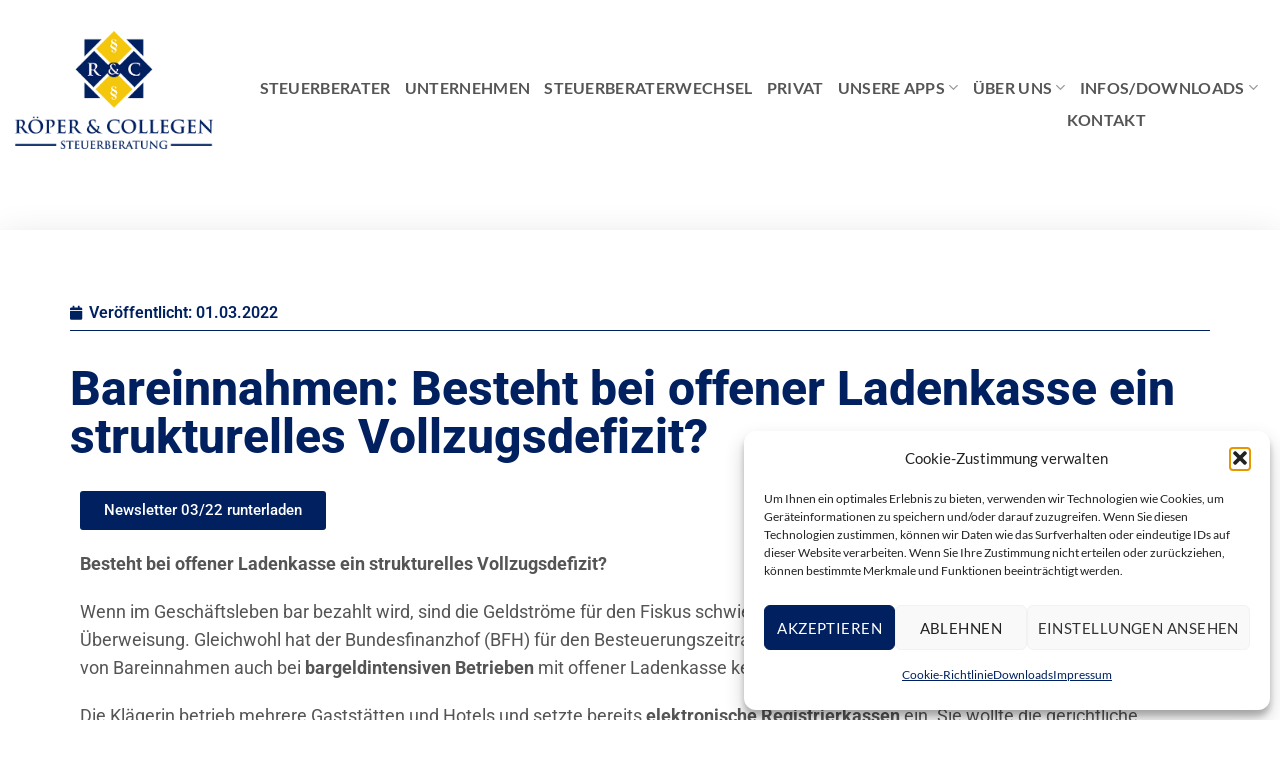

--- FILE ---
content_type: text/html; charset=UTF-8
request_url: https://roeper-collegen.de/2022/03/01/bareinnahmen-besteht-bei-offener-ladenkasse-ein-strukturelles-vollzugsdefizit/
body_size: 22659
content:
<!DOCTYPE html>
<!--[if IE 9 ]> <html lang="de" class="ie9 loading-site no-js"> <![endif]-->
<!--[if IE 8 ]> <html lang="de" class="ie8 loading-site no-js"> <![endif]-->
<!--[if (gte IE 9)|!(IE)]><!--><html lang="de" class="loading-site no-js"> <!--<![endif]-->
<head>
	<meta charset="UTF-8" />

<!-- Diese Seite wurde optimiert mit wpSEO (https://www.wpseo.org). -->
<title>Bareinnahmen: Besteht bei offener Ladenkasse ein strukturelles Vollzugsdefizit?</title>
<meta name="description" content="Newsletter 03/22 runterladen Besteht bei offener Ladenkasse ein strukturelles Vollzugsdefizit?Wenn im Geschäftsleben bar bezahlt wird, sind die Geldströme für den Fiskus schwieriger nachzuvollziehen als bei unbarer Zahlung, etwa per Überweisung. Gleichwohl hat der ..." />
<meta name="robots" content="index, follow" />
<link rel="canonical" href="https://roeper-collegen.de/2022/03/01/bareinnahmen-besteht-bei-offener-ladenkasse-ein-strukturelles-vollzugsdefizit/" />

	<link rel="profile" href="http://gmpg.org/xfn/11" />
	<link rel="pingback" href="https://roeper-collegen.de/xmlrpc.php" />

	<script>(function(html){html.className = html.className.replace(/\bno-js\b/,'js')})(document.documentElement);</script>

<meta name="viewport" content="width=device-width, initial-scale=1, maximum-scale=1" /><link rel='dns-prefetch' href='//www.googletagmanager.com' />
<link rel="alternate" type="application/rss+xml" title=" &raquo; Feed" href="https://roeper-collegen.de/feed/" />
<link rel="alternate" type="application/rss+xml" title=" &raquo; Kommentar-Feed" href="https://roeper-collegen.de/comments/feed/" />
<link rel="alternate" type="application/rss+xml" title=" &raquo; Bareinnahmen: Besteht bei offener Ladenkasse ein strukturelles Vollzugsdefizit?-Kommentar-Feed" href="https://roeper-collegen.de/2022/03/01/bareinnahmen-besteht-bei-offener-ladenkasse-ein-strukturelles-vollzugsdefizit/feed/" />
<link rel="alternate" title="oEmbed (JSON)" type="application/json+oembed" href="https://roeper-collegen.de/wp-json/oembed/1.0/embed?url=https%3A%2F%2Froeper-collegen.de%2F2022%2F03%2F01%2Fbareinnahmen-besteht-bei-offener-ladenkasse-ein-strukturelles-vollzugsdefizit%2F" />
<link rel="alternate" title="oEmbed (XML)" type="text/xml+oembed" href="https://roeper-collegen.de/wp-json/oembed/1.0/embed?url=https%3A%2F%2Froeper-collegen.de%2F2022%2F03%2F01%2Fbareinnahmen-besteht-bei-offener-ladenkasse-ein-strukturelles-vollzugsdefizit%2F&#038;format=xml" />
<style id='wp-img-auto-sizes-contain-inline-css' type='text/css'>
img:is([sizes=auto i],[sizes^="auto," i]){contain-intrinsic-size:3000px 1500px}
/*# sourceURL=wp-img-auto-sizes-contain-inline-css */
</style>
<link rel='stylesheet' id='wp-customer-reviews-3-frontend-css' href='https://roeper-collegen.de/wp-content/plugins/wp-customer-reviews/css/wp-customer-reviews.css?ver=3.7.7' type='text/css' media='all' />
<style id='wp-emoji-styles-inline-css' type='text/css'>

	img.wp-smiley, img.emoji {
		display: inline !important;
		border: none !important;
		box-shadow: none !important;
		height: 1em !important;
		width: 1em !important;
		margin: 0 0.07em !important;
		vertical-align: -0.1em !important;
		background: none !important;
		padding: 0 !important;
	}
/*# sourceURL=wp-emoji-styles-inline-css */
</style>
<style id='classic-theme-styles-inline-css' type='text/css'>
/*! This file is auto-generated */
.wp-block-button__link{color:#fff;background-color:#32373c;border-radius:9999px;box-shadow:none;text-decoration:none;padding:calc(.667em + 2px) calc(1.333em + 2px);font-size:1.125em}.wp-block-file__button{background:#32373c;color:#fff;text-decoration:none}
/*# sourceURL=/wp-includes/css/classic-themes.min.css */
</style>
<link rel='stylesheet' id='wp-components-css' href='https://roeper-collegen.de/wp-includes/css/dist/components/style.min.css?ver=6.9' type='text/css' media='all' />
<link rel='stylesheet' id='wp-preferences-css' href='https://roeper-collegen.de/wp-includes/css/dist/preferences/style.min.css?ver=6.9' type='text/css' media='all' />
<link rel='stylesheet' id='wp-block-editor-css' href='https://roeper-collegen.de/wp-includes/css/dist/block-editor/style.min.css?ver=6.9' type='text/css' media='all' />
<link rel='stylesheet' id='popup-maker-block-library-style-css' href='https://roeper-collegen.de/wp-content/plugins/popup-maker/dist/packages/block-library-style.css?ver=dbea705cfafe089d65f1' type='text/css' media='all' />
<link rel='stylesheet' id='contact-form-7-css' href='https://roeper-collegen.de/wp-content/plugins/contact-form-7/includes/css/styles.css?ver=6.1.4' type='text/css' media='all' />
<link rel='stylesheet' id='wp-video-popup-css' href='https://roeper-collegen.de/wp-content/plugins/responsive-youtube-vimeo-popup/assets/css/wp-video-popup.css?ver=2.10.3' type='text/css' media='all' />
<link rel='stylesheet' id='cw-site-announcements-css' href='https://roeper-collegen.de/wp-content/plugins/site-announcements/public/css/cw-site-announcements-public.css?ver=1.0.4' type='text/css' media='all' />
<link rel='stylesheet' id='dashicons-css' href='https://roeper-collegen.de/wp-includes/css/dashicons.min.css?ver=6.9' type='text/css' media='all' />
<link rel='stylesheet' id='cw-site-announcementsanimate-css' href='https://roeper-collegen.de/wp-content/plugins/site-announcements/public/css/animate.css?ver=1.0.4' type='text/css' media='all' />
<link rel='stylesheet' id='wp-job-manager-job-listings-css' href='https://roeper-collegen.de/wp-content/plugins/wp-job-manager/assets/dist/css/job-listings.css?ver=598383a28ac5f9f156e4' type='text/css' media='all' />
<link rel='stylesheet' id='cmplz-general-css' href='https://roeper-collegen.de/wp-content/plugins/complianz-gdpr/assets/css/cookieblocker.min.css?ver=1765893447' type='text/css' media='all' />
<link rel='stylesheet' id='ivory-search-styles-css' href='https://roeper-collegen.de/wp-content/plugins/add-search-to-menu/public/css/ivory-search.min.css?ver=5.5.13' type='text/css' media='all' />
<link rel='stylesheet' id='elementor-frontend-css' href='https://roeper-collegen.de/wp-content/plugins/elementor/assets/css/frontend.min.css?ver=3.34.1' type='text/css' media='all' />
<link rel='stylesheet' id='widget-post-info-css' href='https://roeper-collegen.de/wp-content/plugins/elementor-pro/assets/css/widget-post-info.min.css?ver=3.34.0' type='text/css' media='all' />
<link rel='stylesheet' id='widget-icon-list-css' href='https://roeper-collegen.de/wp-content/plugins/elementor/assets/css/widget-icon-list.min.css?ver=3.34.1' type='text/css' media='all' />
<link rel='stylesheet' id='elementor-icons-shared-0-css' href='https://roeper-collegen.de/wp-content/plugins/elementor/assets/lib/font-awesome/css/fontawesome.min.css?ver=5.15.3' type='text/css' media='all' />
<link rel='stylesheet' id='elementor-icons-fa-regular-css' href='https://roeper-collegen.de/wp-content/plugins/elementor/assets/lib/font-awesome/css/regular.min.css?ver=5.15.3' type='text/css' media='all' />
<link rel='stylesheet' id='elementor-icons-fa-solid-css' href='https://roeper-collegen.de/wp-content/plugins/elementor/assets/lib/font-awesome/css/solid.min.css?ver=5.15.3' type='text/css' media='all' />
<link rel='stylesheet' id='widget-divider-css' href='https://roeper-collegen.de/wp-content/plugins/elementor/assets/css/widget-divider.min.css?ver=3.34.1' type='text/css' media='all' />
<link rel='stylesheet' id='widget-heading-css' href='https://roeper-collegen.de/wp-content/plugins/elementor/assets/css/widget-heading.min.css?ver=3.34.1' type='text/css' media='all' />
<link rel='stylesheet' id='elementor-icons-css' href='https://roeper-collegen.de/wp-content/plugins/elementor/assets/lib/eicons/css/elementor-icons.min.css?ver=5.45.0' type='text/css' media='all' />
<link rel='stylesheet' id='elementor-post-1469-css' href='https://roeper-collegen.de/wp-content/uploads/elementor/css/post-1469.css?ver=1767926297' type='text/css' media='all' />
<link rel='stylesheet' id='elementor-post-3073-css' href='https://roeper-collegen.de/wp-content/uploads/elementor/css/post-3073.css?ver=1768089871' type='text/css' media='all' />
<link rel='stylesheet' id='elementor-post-2147-css' href='https://roeper-collegen.de/wp-content/uploads/elementor/css/post-2147.css?ver=1767929159' type='text/css' media='all' />
<link rel='stylesheet' id='flatsome-main-css' href='https://roeper-collegen.de/wp-content/themes/flatsome/assets/css/flatsome.css?ver=3.14.2' type='text/css' media='all' />
<style id='flatsome-main-inline-css' type='text/css'>
@font-face {
				font-family: "fl-icons";
				font-display: block;
				src: url(https://roeper-collegen.de/wp-content/themes/flatsome/assets/css/icons/fl-icons.eot?v=3.14.2);
				src:
					url(https://roeper-collegen.de/wp-content/themes/flatsome/assets/css/icons/fl-icons.eot#iefix?v=3.14.2) format("embedded-opentype"),
					url(https://roeper-collegen.de/wp-content/themes/flatsome/assets/css/icons/fl-icons.woff2?v=3.14.2) format("woff2"),
					url(https://roeper-collegen.de/wp-content/themes/flatsome/assets/css/icons/fl-icons.ttf?v=3.14.2) format("truetype"),
					url(https://roeper-collegen.de/wp-content/themes/flatsome/assets/css/icons/fl-icons.woff?v=3.14.2) format("woff"),
					url(https://roeper-collegen.de/wp-content/themes/flatsome/assets/css/icons/fl-icons.svg?v=3.14.2#fl-icons) format("svg");
			}
/*# sourceURL=flatsome-main-inline-css */
</style>
<link rel='stylesheet' id='flatsome-style-css' href='https://roeper-collegen.de/wp-content/themes/flatsome-child/style.css?ver=3.0' type='text/css' media='all' />
<link rel='stylesheet' id='flatsome-googlefonts-css' href='https://roeper-collegen.de/wp-content/uploads/fonts/983581a71ec425a3b97dd7224293887b/font.css?v=1666784711' type='text/css' media='all' />
<link rel='stylesheet' id='elementor-gf-local-roboto-css' href='https://roeper-collegen.de/wp-content/uploads/elementor/google-fonts/css/roboto.css?ver=1742220579' type='text/css' media='all' />
<link rel='stylesheet' id='elementor-gf-local-robotoslab-css' href='https://roeper-collegen.de/wp-content/uploads/elementor/google-fonts/css/robotoslab.css?ver=1742220597' type='text/css' media='all' />
<link rel='stylesheet' id='elementor-gf-local-lato-css' href='https://roeper-collegen.de/wp-content/uploads/elementor/google-fonts/css/lato.css?ver=1742220598' type='text/css' media='all' />
<script type="text/javascript" src="https://roeper-collegen.de/wp-includes/js/jquery/jquery.min.js?ver=3.7.1" id="jquery-core-js"></script>
<script type="text/javascript" src="https://roeper-collegen.de/wp-includes/js/jquery/jquery-migrate.min.js?ver=3.4.1" id="jquery-migrate-js"></script>
<script type="text/javascript" src="https://roeper-collegen.de/wp-content/plugins/wp-customer-reviews/js/wp-customer-reviews.js?ver=3.7.7" id="wp-customer-reviews-3-frontend-js"></script>
<script type="text/javascript" src="https://roeper-collegen.de/wp-content/plugins/site-announcements/public/js/js.cookie.js?ver=1.0.4" id="cw-site-announcementsjs-cookie-js"></script>
<link rel="https://api.w.org/" href="https://roeper-collegen.de/wp-json/" /><link rel="alternate" title="JSON" type="application/json" href="https://roeper-collegen.de/wp-json/wp/v2/posts/3073" /><link rel="EditURI" type="application/rsd+xml" title="RSD" href="https://roeper-collegen.de/xmlrpc.php?rsd" />
<meta name="generator" content="WordPress 6.9" />
<link rel='shortlink' href='https://roeper-collegen.de/?p=3073' />
<meta name="generator" content="Site Kit by Google 1.168.0" />	<Script>
(function($, document) {
  console.log('init random popups');
  // Customize these variables.
  // ----------------------------------
  let popups = [3850, 3852, 3854, 3851, 3855, 3853, 3839]
    , // Comma separated popup IDs.
    cookie_name = 'pum-split-test'
    , // Cookie name for the test only.
    cookie_time = '1 month'
    , // Cookie timer.
    // ------------------------------
    // End Customizations.
    chosen_popup = false,
    used_popups = [],
    remaining_popups = [];
  // Empty placeholder.

  if (!window?.customPopupControl) {
    window.customPopupControl = {};
  }
  if (!window.customPopupControl?.seen) {
    window.customPopupControl.seen = false;
    window.customPopupControl.used_popups = []
  }

  window.customPopupControl.get_random_popup = function() {
    var popup, cookie;

    if ($.pm_cookie === undefined) {
      return 0;
    }

    cookie = $.pm_cookie(cookie_name) || false;

    if (cookie) {
      used_popups = JSON.parse(cookie);
    }
    else {
      cookie = []
    }


    // get diff of arrays popups and used_popups
    remaining_popups = popups.filter((id) => window.customPopupControl.used_popups.indexOf(id) === -1);

    if (remaining_popups.length === 0) {
      remaining_popups = popups;
      window.customPopupControl.used_popups = [];
    }

    chosen_popup = remaining_popups[Math.floor(Math.random() * remaining_popups.length)];

    window.customPopupControl.used_popups.push(chosen_popup);

    $.pm_cookie(cookie_name, JSON.stringify(window.customPopupControl.used_popups), cookie_time, '/');

    return chosen_popup;
  }

  window.customPopupControl.showNextPopup = function() {
    setTimeout(function() {
      window.customPopupControl.seen = false;
      window.PUM.open(window.customPopupControl.get_random_popup());
      console.log('show next popup');

    }, 20000);
  }

  // Prevent seen popups from opening.
  $(document).on('pumBeforeOpen', '.pum', function() {
    if (window.customPopupControl.seen) {
      return;
    }
    console.log('sort random popups');
    var $this = $(this)
      , ID = $this.popmake('getSettings').id;

    if (!chosen_popup) {
      chosen_popup = window.customPopupControl.get_random_popup();
    }

    if (popups.indexOf(ID) >= 0 && chosen_popup === ID) {
      $this.removeClass('preventOpen');
      window.customPopupControl.seen = true;
      console.log('show random popup');
      setTimeout(function() {
        $this.popmake('close');
        window.customPopupControl.showNextPopup();
      }, 10000);

    }
    else {
      $this.addClass('preventOpen');
      console.log('hide random popups');
    }
  });

}(jQuery, document));

</Script>
			<style>.cmplz-hidden {
					display: none !important;
				}</style><link rel="apple-touch-icon" sizes="180x180" href="/wp-content/uploads/fbrfg/apple-touch-icon.png">
<link rel="icon" type="image/png" sizes="32x32" href="/wp-content/uploads/fbrfg/favicon-32x32.png">
<link rel="icon" type="image/png" sizes="16x16" href="/wp-content/uploads/fbrfg/favicon-16x16.png">
<link rel="manifest" href="/wp-content/uploads/fbrfg/site.webmanifest">
<link rel="mask-icon" href="/wp-content/uploads/fbrfg/safari-pinned-tab.svg" color="#5bbad5">
<link rel="shortcut icon" href="/wp-content/uploads/fbrfg/favicon.ico">
<meta name="msapplication-TileColor" content="#da532c">
<meta name="msapplication-config" content="/wp-content/uploads/fbrfg/browserconfig.xml">
<meta name="theme-color" content="#ffffff"><!--[if IE]><link rel="stylesheet" type="text/css" href="https://roeper-collegen.de/wp-content/themes/flatsome/assets/css/ie-fallback.css"><script src="//cdnjs.cloudflare.com/ajax/libs/html5shiv/3.6.1/html5shiv.js"></script><script>var head = document.getElementsByTagName('head')[0],style = document.createElement('style');style.type = 'text/css';style.styleSheet.cssText = ':before,:after{content:none !important';head.appendChild(style);setTimeout(function(){head.removeChild(style);}, 0);</script><script src="https://roeper-collegen.de/wp-content/themes/flatsome/assets/libs/ie-flexibility.js"></script><![endif]--><meta name="generator" content="Elementor 3.34.1; features: additional_custom_breakpoints; settings: css_print_method-external, google_font-enabled, font_display-auto">
			<style>
				.e-con.e-parent:nth-of-type(n+4):not(.e-lazyloaded):not(.e-no-lazyload),
				.e-con.e-parent:nth-of-type(n+4):not(.e-lazyloaded):not(.e-no-lazyload) * {
					background-image: none !important;
				}
				@media screen and (max-height: 1024px) {
					.e-con.e-parent:nth-of-type(n+3):not(.e-lazyloaded):not(.e-no-lazyload),
					.e-con.e-parent:nth-of-type(n+3):not(.e-lazyloaded):not(.e-no-lazyload) * {
						background-image: none !important;
					}
				}
				@media screen and (max-height: 640px) {
					.e-con.e-parent:nth-of-type(n+2):not(.e-lazyloaded):not(.e-no-lazyload),
					.e-con.e-parent:nth-of-type(n+2):not(.e-lazyloaded):not(.e-no-lazyload) * {
						background-image: none !important;
					}
				}
			</style>
			<style id="custom-css" type="text/css">:root {--primary-color: #002060;}.full-width .ubermenu-nav, .container, .row{max-width: 2470px}.row.row-collapse{max-width: 2440px}.row.row-small{max-width: 2462.5px}.row.row-large{max-width: 2500px}.header-main{height: 180px}#logo img{max-height: 180px}#logo{width:235px;}.header-bottom{min-height: 18px}.header-top{min-height: 39px}.transparent .header-main{height: 219px}.transparent #logo img{max-height: 219px}.has-transparent + .page-title:first-of-type,.has-transparent + #main > .page-title,.has-transparent + #main > div > .page-title,.has-transparent + #main .page-header-wrapper:first-of-type .page-title{padding-top: 219px;}.header.show-on-scroll,.stuck .header-main{height:70px!important}.stuck #logo img{max-height: 70px!important}.header-bg-color, .header-wrapper {background-color: #ffffff}.header-bottom {background-color: rgba(0,49,165,0.57)}.header-main .nav > li > a{line-height: 2px }.header-wrapper:not(.stuck) .header-main .header-nav{margin-top: -50px }@media (max-width: 549px) {.header-main{height: 82px}#logo img{max-height: 82px}}.blog-wrapper{background-color: #002060;}/* Color */.accordion-title.active, .has-icon-bg .icon .icon-inner,.logo a, .primary.is-underline, .primary.is-link, .badge-outline .badge-inner, .nav-outline > li.active> a,.nav-outline >li.active > a, .cart-icon strong,[data-color='primary'], .is-outline.primary{color: #002060;}/* Color !important */[data-text-color="primary"]{color: #002060!important;}/* Background Color */[data-text-bg="primary"]{background-color: #002060;}/* Background */.scroll-to-bullets a,.featured-title, .label-new.menu-item > a:after, .nav-pagination > li > .current,.nav-pagination > li > span:hover,.nav-pagination > li > a:hover,.has-hover:hover .badge-outline .badge-inner,button[type="submit"], .button.wc-forward:not(.checkout):not(.checkout-button), .button.submit-button, .button.primary:not(.is-outline),.featured-table .title,.is-outline:hover, .has-icon:hover .icon-label,.nav-dropdown-bold .nav-column li > a:hover, .nav-dropdown.nav-dropdown-bold > li > a:hover, .nav-dropdown-bold.dark .nav-column li > a:hover, .nav-dropdown.nav-dropdown-bold.dark > li > a:hover, .is-outline:hover, .tagcloud a:hover,.grid-tools a, input[type='submit']:not(.is-form), .box-badge:hover .box-text, input.button.alt,.nav-box > li > a:hover,.nav-box > li.active > a,.nav-pills > li.active > a ,.current-dropdown .cart-icon strong, .cart-icon:hover strong, .nav-line-bottom > li > a:before, .nav-line-grow > li > a:before, .nav-line > li > a:before,.banner, .header-top, .slider-nav-circle .flickity-prev-next-button:hover svg, .slider-nav-circle .flickity-prev-next-button:hover .arrow, .primary.is-outline:hover, .button.primary:not(.is-outline), input[type='submit'].primary, input[type='submit'].primary, input[type='reset'].button, input[type='button'].primary, .badge-inner{background-color: #002060;}/* Border */.nav-vertical.nav-tabs > li.active > a,.scroll-to-bullets a.active,.nav-pagination > li > .current,.nav-pagination > li > span:hover,.nav-pagination > li > a:hover,.has-hover:hover .badge-outline .badge-inner,.accordion-title.active,.featured-table,.is-outline:hover, .tagcloud a:hover,blockquote, .has-border, .cart-icon strong:after,.cart-icon strong,.blockUI:before, .processing:before,.loading-spin, .slider-nav-circle .flickity-prev-next-button:hover svg, .slider-nav-circle .flickity-prev-next-button:hover .arrow, .primary.is-outline:hover{border-color: #002060}.nav-tabs > li.active > a{border-top-color: #002060}.widget_shopping_cart_content .blockUI.blockOverlay:before { border-left-color: #002060 }.woocommerce-checkout-review-order .blockUI.blockOverlay:before { border-left-color: #002060 }/* Fill */.slider .flickity-prev-next-button:hover svg,.slider .flickity-prev-next-button:hover .arrow{fill: #002060;}/* Background Color */[data-icon-label]:after, .secondary.is-underline:hover,.secondary.is-outline:hover,.icon-label,.button.secondary:not(.is-outline),.button.alt:not(.is-outline), .badge-inner.on-sale, .button.checkout, .single_add_to_cart_button, .current .breadcrumb-step{ background-color:#f4c70c; }[data-text-bg="secondary"]{background-color: #f4c70c;}/* Color */.secondary.is-underline,.secondary.is-link, .secondary.is-outline,.stars a.active, .star-rating:before, .woocommerce-page .star-rating:before,.star-rating span:before, .color-secondary{color: #f4c70c}/* Color !important */[data-text-color="secondary"]{color: #f4c70c!important;}/* Border */.secondary.is-outline:hover{border-color:#f4c70c}body{font-size: 100%;}body{font-family:"Lato", sans-serif}body{font-weight: 400}.nav > li > a {font-family:"Lato", sans-serif;}.mobile-sidebar-levels-2 .nav > li > ul > li > a {font-family:"Lato", sans-serif;}.nav > li > a {font-weight: 700;}.mobile-sidebar-levels-2 .nav > li > ul > li > a {font-weight: 700;}h1,h2,h3,h4,h5,h6,.heading-font, .off-canvas-center .nav-sidebar.nav-vertical > li > a{font-family: "Lato", sans-serif;}h1,h2,h3,h4,h5,h6,.heading-font,.banner h1,.banner h2{font-weight: 700;}.alt-font{font-family: "Dancing Script", sans-serif;}.alt-font{font-weight: 400!important;}.header:not(.transparent) .header-nav-main.nav > li > a {color: #555;}.header:not(.transparent) .header-bottom-nav.nav > li > a{color: #ffffff;}a{color: #002060;}.is-divider{background-color: #002060;}.footer-1{background-color: #21476c}.absolute-footer, html{background-color: #ffffff}/* Custom CSS *//*2309 popups jen*/.pum-theme-1126 .pum-container, .pum-theme-lightbox .pum-container {padding: 28px;border-radius: 5px;border: 1px none #000000;box-shadow: 0px 10px 25px 4px rgba( 2, 2, 2, 0 ) !important;background-color: rgba( 255, 255, 255, 0 ) !important;}.p1 {padding-top: 90px;padding-left: 70px;padding-right: 70px;margin-left: 20px:width: 300px;font-size: 22px !important;}#sprechblase {background: url("https://roeper-collegen.de/wp-content/uploads/2023/09/roeper-collegen-gruende-fuer-den-wechsel.png") top center no-repeat;width: 400px;height: 400px;margin-top: 50px;margin-left: -40px;background-size: 100% !important;}.pum-close{position: absolute;left: 310px !important;top: 125px !important;opacity: 0.3;}/*popups hinter cookiehinweis*/.cmplz-cookiebanner {z-index: 999 !important;}.pum-overlay, html.pum-open.pum-open-overlay-disabled.pum-open-fixed .pum-container, html.pum-open.pum-open-overlay.pum-open-fixed .pum-container {z-index: 9 !important;}/* Custom CSS Mobile */@media (max-width: 549px){h1 {font-size: 27px !important;line-height: 1em !important;margin-top:-20px!important;}h2 {font-size: 25px !important;line-height: 1em !important;}h3 {font-size: 20px !important;line-height: 1em !important;}.icon-box-text .text {font-size: 18px !important;}}.label-new.menu-item > a:after{content:"Neu";}.label-hot.menu-item > a:after{content:"Hot";}.label-sale.menu-item > a:after{content:"Ausverkauf";}.label-popular.menu-item > a:after{content:"Beliebt";}</style>		<style type="text/css" id="wp-custom-css">
			.elementor-page-1488 .header-wrapper:not(.stuck) .header-main .header-nav {margin-top:20px!important;} 

.post-template-default .header-wrapper:not(.stuck) .header-main .header-nav {margin-top:20px!important;} 



h1, h2, h3, h4, h5, h6 {
    color: #555;
    width: 100%;
    margin-top: 0;
    margin-bottom: .5em;
    text-rendering: optimizeSpeed
}

h1, h1 {
    font-size: 3em;
    line-height: 1.3
}

h2, h2 {
    font-size: 3em;
    line-height: 1.3
}

h3, h3 {
    font-size: 1.75em;
			line-height: 1.1
}

h4, h4 {
    font-size: 1.125em
}

h5, h5 {
    font-size: 1em
}

h6, h6 {
    font-size: .85em;
    opacity: .8
}
p{
  color: #555;
	margin-bottom: 20px;
}
.dark, .dark p, .dark td {
    color: #fff
}
/*font-weight: bold;*/
/*remove list line*/
/*list line remove*/
ul li.bullet-checkmark, ul li.bullet-arrow, ul li.bullet-star {
    list-style: none;
    position: relative;
    padding: 7px 0px 7px 25px;
    margin: 0;
    border-bottom: none;
}
.grey li {
  color: #555; 
}
/*kontaktformular farbe*/
div.wpforms-container-full .wpforms-form label.wpforms-error {
	display: block;
	color: #f4c70c;
	font-size: 12px;
	float: none;
}
div.wpforms-container-full .wpforms-form .wpforms-required-label {
	color: #f4c70c;
	font-weight: 400;
	font-size: 20px
}
.transparent #logo img {
margin-left: 30px;
margin-top: 20px;
	}
.nav > li {
    display: inline-block;
    list-style: none;
    padding: 0;
    position: relative;
    margin: 0 7px;
    transition: background-color .3s;
    font-size: 16px;
}

.ux-youtube {
width: 100%;
height: calc((100vw*9) /16);
overflow:hidden;
}

.aboutbanner {margin-bottom:-70px;}

ul.mobile-nav.nav.nav-right {margin-top: -65px;}

.rr_review_form .form_table .rr_form_row .rr_form_heading {color:white;}

.text-center>div {color:white;}

.testimonial_group .full-testimonial .rr_title {color:white;}

.testimonial_group .full-testimonial .rr_review_text .read_more {color:white;}

.nav-dark .header-button {margin-top:50px}

.entry-title {font-size:28px!important;}

.rr_review_form .form_table .rr_form_row .rr_form_input .form-err {
    font-size: 20px;
}

.wpcr3_respond_1 p {color:white;}

div.wpcr3_review div.wpcr3_review_datePublished
{color:white;}

div.wpcr3_review span {color:white; font-size: 20px;
}

div.wpcr3_aggregateRating
{color:white;}

.wpcr3_leave_text
{color:white;}

.wpcr3_respond_2 label
{color:white;}

img.header-logo-dark.ls-is-cached.lazyloaded {display:none;}

.flex-right {padding-top:px;}

.blog-single {margin-top:30px}

.article-inner.has-shadow .entry-header-text-top {margin-top:50px}

.single_job_listing .meta .job-type {background-color:#E7BC0A; color:white;}

.job_listing-template-default #logo img {padding-top:20px;padding-left:20px;}

.job_listing-template-default .flex-right {padding-top:90px;}

.job_listing-template-default .header-wrapper.stuck #logo img {padding-top:0px;padding-left:10px;}

.job_listing-template-default .header-wrapper.stuck .flex-right {padding-top:0px;}

.job_listing-template-default .nav-dark .header-button {margin-top:20px;}

.job_listing-template-default .stuck .header-main .button.icon.is-small {margin-top:40px!important;}

@media only screen and (max-width: 600px) {.single_job_listing .company .tagline {display:none};}

@media only screen and (max-width: 600px) {.single_job_listing .company .name a {display:none}}

@media only screen and (max-width: 700px) {#section_604142664 h1 {font-size:34px;}}

.job_listing-template-default .entry-title {padding-top:20px;}

.job_listing-template-default h1.entry-title {font-size:36px!important;color:#001F5F;}

.job_listing-template-default time {color:#001F5F;}

.single_job_listing .meta .date-posted::before {color:#001F5F;}

.position h3 {color:#001F5F!important;}

.job-type {color:#001F5F!important;}

.location {color:#001F5F!important;}

.single_job_listing .application .application_button, .job-manager-application-wrapper .application .application_button {margin-top:30px; margin-bottom:30px;}

.job_listings time {display:none;}

.rp4wp-related-job_listing>ul li.job_listing a img.company_logo, .rp4wp-related-job_listing>ul li.no_job_listings_found a img.company_logo, ul.job_listings li.job_listing a img.company_logo, ul.job_listings li.no_job_listings_found a img.company_logo {margin-top:-9px;}

.dephammap {margin-bottom: -70px!important;}

.sgpb-html-custom-button {margin-bottom:20px;}

.sgpb-popup-builder-content-1388 {padding-top:40px;padding-left:150px; padding-right:150px;}

@media only screen and (max-width: 700px) {.sgpb-popup-builder-content-1388 {padding-top:40px;padding-left:20px; padding-right:20px;}}

.kontaktgelb {background-color:#DDB40E;padding-left:20px;padding-bottom:10px;padding-top:20px;}

div.wpforms-container-full .wpforms-form input.wpforms-field-medium, div.wpforms-container-full .wpforms-form select.wpforms-field-medium, div.wpforms-container-full .wpforms-form .wpforms-field-row.wpforms-field-medium {max-width:100%}

div.wpforms-container-full .wpforms-form input[type=submit], div.wpforms-container-full .wpforms-form button[type=submit], div.wpforms-container-full .wpforms-form .wpforms-page-button {width:100%;background-color:white!important;border:none;color:#002061;}

div.wpforms-container-full .wpforms-form input[type=submit], div.wpforms-container-full .wpforms-form button[type=submit], div.wpforms-container-full .wpforms-form .wpforms-page-button:hover {background-color:#DDB40E;}

.page-id-1293 .wpforms-container-full .wpforms-form .wpforms-field-label {color:white!important;}

.page-id-1293 div.wpforms-container-full .wpforms-form .wpforms-field-sublabel {color:white!important;}

.page-id-1293 div.wpforms-container-full .wpforms-form .wpforms-field-label-inline {color:white!important;}

.page-id-1293 div.wpforms-container-full .wpforms-form label.wpforms-error {color:white!important;} 

.off-canvas:not(.off-canvas-center) .nav-vertical li>a
{text-transform: none; font-size:16px}

.menu-item-1373 {font-size:14px!important;}

.menu-item-856 {font-size:14px!important;}

.menu-item-1374 {font-size:14px!important;}

.single_job_listing .company {display:none;}

ul.job_listings li.job_listing a div.position .company {display:none;}

@media only screen and (max-width: 700px) {.job_listing-template-default h1.entry-title {font-size:28px!important;}

	.nav-dark .header-button {
    margin-top: 65px;
	}}
	
.entry-meta {display:none!important;}


.elementor-page-1488 .header-full-width .container {max-width:1400px!important;}

.elementor-page-1488 #logo img {
    max-height: 142px;
}



.elementor-page-1488 .stuck .header-main {margin-top:0px!important;}

.postcontent p {color:#002060!important;}

.postcontent
div.wpcr3_aggregateRating {display:none!important;}

.single-post 
div.wpcr3_aggregateRating {display:none!important;}

.page-id-2018 div.wpcr3_aggregateRating {display:none!important;}

.page-id-4257 div.wpcr3_aggregateRating {display:none!important;}

.post-template-default .header-full-width .container {max-width:1400px!important;}

.post-template-default #logo img {
    max-height: 142px;
}


@media (max-width: 549px)
{.elementor-page-1488 #logo img {margin-left:-75px;padding-top:10px}}

@media (max-width: 549px)
{.post-template-default #logo img {margin-left:-75px;padding-top:10px}}

.elementor-page-1592 .header-full-width .container {max-width:1400px!important;}

.elementor-page-1592 #logo img {
    max-height: 142px;
}

@media (max-width: 549px)
{.elementor-page-1592 #logo img {margin-left:-75px;padding-top:10px}}

@media (max-width: 549px) {.single-post  #logo img {
    max-height: 92px; margin-left:20px;
	}}

.elementor-page-1592 .wpcr3_reviews_holder {display:none;}

.elementor-page-1606 .wpcr3_reviews_holder  {display:none;}

.elementor-page-1608 .wpcr3_reviews_holder {display:none;}

.elementor-page-1610 .wpcr3_reviews_holder {display:none;}

.elementor-page-1774 .wpcr3_reviews_holder {display:none;}

.elementor-page-3487 .wpcr3_reviews_holder {display:none;}

.elementor-page-1780 .wpcr3_reviews_holder {display:none;}

.elementor-page-1776 .wpcr3_reviews_holder {display:none;}

.elementor-page-4771
.wpcr3_reviews_holder {display:none;}

@media (max-width: 549px)
{.elementor-page-1610 #logo img {max-height: 55px!important;}}

@media (max-width: 549px)
{.elementor-page-1606 #logo img {margin-left:-75px;padding-top:10px}}

@media (max-width: 549px)
{.elementor-page-1608 #logo img {max-height: 55px!important;}}

@media (max-width: 549px)
{.elementor-page-1774 #logo img {max-height: 55px!important;}}

@media (max-width: 549px)
{.elementor-page-1776 #logo img {max-height: 55px!important;}}

@media (max-width: 549px)
{.elementor-page-1780 #logo img {max-height: 55px!important;}}

@media (max-width: 549px)
{.elementor-page-2018 #logo img {max-height: 55px!important;}}

@media (max-width: 549px)
{.elementor-page-3487 #logo img {max-height: 55px!important;}}

@media (max-width: 549px)
{.search #logo img {max-height: 55px!important;}}

.elementor-page-1606 #logo img {
    max-height: 142px;
}

.elementor-page-2018 #logo img {
    max-height: 142px;
}

.elementor-page-1608 #logo img {
    max-height: 142px;
}

.elementor-page-1610 #logo img {
    max-height: 142px;
}

.elementor-page-1776 #logo img {
    max-height: 142px;
}

.elementor-page-1774 #logo img {
    max-height: 142px;
}

.elementor-page-3487 #logo img {
    max-height: 142px;
}

.elementor-page-1776#logo img {
    max-height: 142px;
}

.elementor-page-1780 #logo img {
    max-height: 142px;
}

.search #logo img {
    max-height: 142px;
}

.elementor-page-1606 .header-full-width .container {max-width:1400px!important;}

.elementor-page-2018 .header-full-width .container {max-width:1400px!important;}

.elementor-page-1608 .header-full-width .container {max-width:1400px!important;}

.elementor-page-3487 .header-full-width .container {max-width:1400px!important;}

.elementor-page-1610 .header-full-width .container {max-width:1400px!important;}

.elementor-page-1774 .header-full-width .container {max-width:1400px!important;}

.elementor-page-1776 .header-full-width .container {max-width:1400px!important;}

.elementor-page-1780 .header-full-width .container {max-width:1400px!important;}

.search .header-full-width .container {max-width:1400px!important;}

@media (min-width: 600px) {
.elementor-page-1608 .flex-right	{margin-top:20px;}
.elementor-page-1610 .flex-right	{margin-top:20px;}
.elementor-page-1774 .flex-right	{margin-top:20px;}
.elementor-page-1776 .flex-right	{margin-top:20px;}
.elementor-page-1780 .flex-right	{margin-top:20px;}
	.elementor-page-3487 .flex-right	{margin-top:20px;}
.elementor-page-2018 .flex-right	{margin-top:20px;}
.search .flex-right	{margin-top:20px;}
}

.is-form-style input.is-search-input {font-family:Roboto;font-weight:400;}

.is-form-style input.is-search-submit {color:white;}
	
.single_job_listing .date-posted {display:none;}

.single_job_listing .salary {display:none;}

.type-job_listing .wpcr3_aggregateRating {display:none!important;}

.vorstellung {margin-top:-10px}

input[type='submit']:not(.is-form) {background-color: #fcb900!important;color:#002060;}

input[type=checkbox] {margin-bottom: -10px;}

.videorow {margin-top:-220px;}

@media (max-width: 649px)
{.videorow {margin-top:-180px;}
.video1 {margin-top:-30px;}
.video2 {margin-top:-170px;}
.video3 {margin-top:-170px;}
}

@media (max-width: 1200px)
{.videorow {margin-top:-150px;}}

.videotitle {margin-top:-20px;}		</style>
					<style type="text/css">
					</style>
		</head>

<body data-cmplz=1 class="wp-singular post-template-default single single-post postid-3073 single-format-standard wp-theme-flatsome wp-child-theme-flatsome-child flatsome lightbox nav-dropdown-has-arrow nav-dropdown-has-shadow nav-dropdown-has-border flatsome-child elementor-default elementor-template-full-width elementor-kit-1469 elementor-page elementor-page-3073 elementor-page-2147">


<a class="skip-link screen-reader-text" href="#main">Skip to content</a>

<div id="wrapper">

	
	<header id="header" class="header header-full-width has-sticky sticky-fade">
		<div class="header-wrapper">
			<div id="masthead" class="header-main has-sticky-logo nav-dark">
      <div class="header-inner flex-row container logo-left" role="navigation">

          <!-- Logo -->
          <div id="logo" class="flex-col logo">
            <!-- Header logo -->
<a href="https://roeper-collegen.de/" title="" rel="home">
    <img width="235" height="180" src="https://roeper-collegen.de/wp-content/uploads/2018/04/line-right-side-text-PNG.png" class="header-logo-sticky" alt=""/><img width="235" height="180" src="https://roeper-collegen.de/wp-content/uploads/2018/04/with-line-PNG.png" class="header_logo header-logo" alt=""/><img  width="235" height="180" src="https://roeper-collegen.de/wp-content/uploads/2018/04/with-line-PNG.png" class="header-logo-dark" alt=""/></a>
          </div>

          <!-- Mobile Left Elements -->
          <div class="flex-col show-for-medium flex-left">
            <ul class="mobile-nav nav nav-left ">
                          </ul>
          </div>

          <!-- Left Elements -->
          <div class="flex-col hide-for-medium flex-left
            flex-grow">
            <ul class="header-nav header-nav-main nav nav-left  nav-size-large nav-spacing-medium nav-uppercase" >
                          </ul>
          </div>

          <!-- Right Elements -->
          <div class="flex-col hide-for-medium flex-right">
            <ul class="header-nav header-nav-main nav nav-right  nav-size-large nav-spacing-medium nav-uppercase">
              <li id="menu-item-419" class="menu-item menu-item-type-post_type menu-item-object-page menu-item-home menu-item-419 menu-item-design-default"><a href="https://roeper-collegen.de/" data-ps2id-api="true" class="nav-top-link">Steuerberater</a></li>
<li id="menu-item-423" class="menu-item menu-item-type-post_type menu-item-object-page menu-item-423 menu-item-design-default"><a href="https://roeper-collegen.de/steuerberater-gewerbe/" data-ps2id-api="true" class="nav-top-link">Unternehmen</a></li>
<li id="menu-item-3817" class="menu-item menu-item-type-post_type menu-item-object-page menu-item-3817 menu-item-design-default"><a href="https://roeper-collegen.de/steuerberaterwechsel/" data-ps2id-api="true" class="nav-top-link">Steuerberaterwechsel</a></li>
<li id="menu-item-531" class="menu-item menu-item-type-post_type menu-item-object-page menu-item-531 menu-item-design-default"><a href="https://roeper-collegen.de/steuerberater-privat/" data-ps2id-api="true" class="nav-top-link">Privat</a></li>
<li id="menu-item-1561" class="menu-item menu-item-type-custom menu-item-object-custom menu-item-has-children menu-item-1561 menu-item-design-default has-dropdown"><a data-ps2id-api="true" class="nav-top-link">Unsere Apps<i class="icon-angle-down" ></i></a>
<ul class="sub-menu nav-dropdown nav-dropdown-default">
	<li id="menu-item-418" class="menu-item menu-item-type-post_type menu-item-object-page menu-item-418"><a href="https://roeper-collegen.de/digitalisierung-steuerberater/" data-ps2id-api="true">Selbständige Mandanten</a></li>
	<li id="menu-item-1253" class="menu-item menu-item-type-post_type menu-item-object-page menu-item-1253"><a href="https://roeper-collegen.de/steuerberater-app/" data-ps2id-api="true">Private Mandanten</a></li>
</ul>
</li>
<li id="menu-item-421" class="menu-item menu-item-type-post_type menu-item-object-page menu-item-has-children menu-item-421 menu-item-design-default has-dropdown"><a href="https://roeper-collegen.de/roeper-collegen/" data-ps2id-api="true" class="nav-top-link">Über Uns<i class="icon-angle-down" ></i></a>
<ul class="sub-menu nav-dropdown nav-dropdown-default">
	<li id="menu-item-1376" class="menu-item menu-item-type-post_type menu-item-object-page menu-item-1376"><a href="https://roeper-collegen.de/karriere/" data-ps2id-api="true">Karriere</a></li>
	<li id="menu-item-1590" class="menu-item menu-item-type-custom menu-item-object-custom menu-item-1590"><a href="https://roeper-collegen.de/steuer-news/" data-ps2id-api="true">Aktuelles</a></li>
	<li id="menu-item-819" class="menu-item menu-item-type-custom menu-item-object-custom menu-item-home menu-item-819"><a href="https://roeper-collegen.de/#bewertungen" data-ps2id-api="true">Bewertungen</a></li>
</ul>
</li>
<li id="menu-item-1634" class="menu-item menu-item-type-custom menu-item-object-custom menu-item-has-children menu-item-1634 menu-item-design-default has-dropdown"><a data-ps2id-api="true" class="nav-top-link">Infos/Downloads<i class="icon-angle-down" ></i></a>
<ul class="sub-menu nav-dropdown nav-dropdown-default">
	<li id="menu-item-1803" class="menu-item menu-item-type-post_type menu-item-object-page menu-item-1803"><a href="https://roeper-collegen.de/downloads/steuerinformationen/steuerinformationen-2021/" data-ps2id-api="true">Steuerinformationen 2021</a></li>
	<li id="menu-item-1802" class="menu-item menu-item-type-post_type menu-item-object-page menu-item-1802"><a href="https://roeper-collegen.de/downloads/steuerinformationen/steuerinformationen-2022/" data-ps2id-api="true">Steuerinformationen 2022</a></li>
	<li id="menu-item-3498" class="menu-item menu-item-type-post_type menu-item-object-page menu-item-3498"><a href="https://roeper-collegen.de/downloads/steuerinformationen/steuerinformationen-2023/" data-ps2id-api="true">Steuerinformationen 2023</a></li>
	<li id="menu-item-4268" class="menu-item menu-item-type-post_type menu-item-object-page menu-item-4268"><a href="https://roeper-collegen.de/downloads/steuerinformationen/steuerinformationen-2024/" data-ps2id-api="true">Steuerinformationen 2024</a></li>
	<li id="menu-item-5540" class="menu-item menu-item-type-post_type menu-item-object-page menu-item-5540"><a href="https://roeper-collegen.de/downloads/steuerinformationen/steuerinformationen-2025/" data-ps2id-api="true">Steuerinformationen 2025</a></li>
	<li id="menu-item-1800" class="menu-item menu-item-type-post_type menu-item-object-page menu-item-1800"><a href="https://roeper-collegen.de/downloads/sonderinformationen/" data-ps2id-api="true">Sonderinformationen</a></li>
	<li id="menu-item-2130" class="menu-item menu-item-type-post_type menu-item-object-page menu-item-2130"><a href="https://roeper-collegen.de/downloads/newsletter/" data-ps2id-api="true">Newsarchiv</a></li>
	<li id="menu-item-1659" class="menu-item menu-item-type-post_type menu-item-object-page menu-item-1659"><a href="https://roeper-collegen.de/downloads/arbeitshilfen/" data-ps2id-api="true">Arbeitshilfen</a></li>
</ul>
</li>
<li id="menu-item-420" class="menu-item menu-item-type-post_type menu-item-object-page menu-item-420 menu-item-design-default"><a href="https://roeper-collegen.de/steuerberater-kontakt/" data-ps2id-api="true" class="nav-top-link">Kontakt</a></li>
<li class="html custom html_topbar_left">&nbsp;&nbsp;&nbsp;&nbsp;&nbsp;&nbsp;&nbsp;&nbsp;&nbsp;&nbsp;&nbsp;&nbsp;&nbsp;&nbsp;&nbsp;&nbsp;&nbsp;&nbsp;&nbsp;&nbsp;&nbsp;&nbsp;&nbsp;&nbsp;&nbsp;&nbsp;&nbsp;&nbsp;&nbsp;&nbsp;&nbsp;&nbsp;&nbsp;&nbsp;&nbsp;</li>            </ul>
          </div>

          <!-- Mobile Right Elements -->
          <div class="flex-col show-for-medium flex-right">
            <ul class="mobile-nav nav nav-right ">
              <li class="nav-icon has-icon">
  <div class="header-button">		<a href="#" data-open="#main-menu" data-pos="right" data-bg="main-menu-overlay" data-color="" class="icon primary button round is-small" aria-label="Menu" aria-controls="main-menu" aria-expanded="false">
		
		  <i class="icon-menu" ></i>
		  		</a>
	 </div> </li>            </ul>
          </div>

      </div>
     
            <div class="container"><div class="top-divider full-width"></div></div>
      </div>
<div class="header-bg-container fill"><div class="header-bg-image fill"></div><div class="header-bg-color fill"></div></div>		</div>
	</header>

	
	<main id="main" class="">
		<div data-elementor-type="single-post" data-elementor-id="2147" class="elementor elementor-2147 elementor-location-single post-3073 post type-post status-publish format-standard hentry category-newsletter" data-elementor-post-type="elementor_library">
					<section class="elementor-section elementor-top-section elementor-element elementor-element-6ccbf8b elementor-section-boxed elementor-section-height-default elementor-section-height-default" data-id="6ccbf8b" data-element_type="section" data-settings="{&quot;background_background&quot;:&quot;classic&quot;}">
						<div class="elementor-container elementor-column-gap-default">
					<div class="elementor-column elementor-col-100 elementor-top-column elementor-element elementor-element-66fdc7b" data-id="66fdc7b" data-element_type="column" data-settings="{&quot;background_background&quot;:&quot;classic&quot;}">
			<div class="elementor-widget-wrap elementor-element-populated">
						<div class="elementor-element elementor-element-a095375 elementor-widget elementor-widget-post-info" data-id="a095375" data-element_type="widget" data-widget_type="post-info.default">
				<div class="elementor-widget-container">
							<ul class="elementor-inline-items elementor-icon-list-items elementor-post-info">
								<li class="elementor-icon-list-item elementor-repeater-item-20e533c elementor-inline-item" >
						<a href="https://roeper-collegen.de/2022/03/01/">
											<span class="elementor-icon-list-icon">
								<i aria-hidden="true" class="fas fa-calendar"></i>							</span>
									<span class="elementor-icon-list-text elementor-post-info__item elementor-post-info__item--type-date">
							<span class="elementor-post-info__item-prefix">Veröffentlicht: </span>
										<time>01.03.2022</time>					</span>
									</a>
				</li>
				</ul>
						</div>
				</div>
				<div class="elementor-element elementor-element-09f3ed9 elementor-widget-divider--view-line elementor-widget elementor-widget-divider" data-id="09f3ed9" data-element_type="widget" data-widget_type="divider.default">
				<div class="elementor-widget-container">
							<div class="elementor-divider">
			<span class="elementor-divider-separator">
						</span>
		</div>
						</div>
				</div>
				<div class="elementor-element elementor-element-b9901e2 elementor-widget elementor-widget-heading" data-id="b9901e2" data-element_type="widget" data-widget_type="heading.default">
				<div class="elementor-widget-container">
					<h2 class="elementor-heading-title elementor-size-default">Bareinnahmen: Besteht bei offener Ladenkasse ein strukturelles Vollzugsdefizit?</h2>				</div>
				</div>
				<div class="elementor-element elementor-element-b41fee0 elementor-widget elementor-widget-theme-post-content" data-id="b41fee0" data-element_type="widget" data-widget_type="theme-post-content.default">
				<div class="elementor-widget-container">
					<div data-elementor-type="wp-post" data-elementor-id="3073" class="elementor elementor-3073" data-elementor-post-type="post">
						<section class="elementor-section elementor-top-section elementor-element elementor-element-2326508 elementor-section-boxed elementor-section-height-default elementor-section-height-default" data-id="2326508" data-element_type="section">
						<div class="elementor-container elementor-column-gap-default">
					<div class="elementor-column elementor-col-100 elementor-top-column elementor-element elementor-element-0354d48" data-id="0354d48" data-element_type="column">
			<div class="elementor-widget-wrap elementor-element-populated">
						<div class="elementor-element elementor-element-0a67445 elementor-widget elementor-widget-button" data-id="0a67445" data-element_type="widget" data-widget_type="button.default">
				<div class="elementor-widget-container">
									<div class="elementor-button-wrapper">
					<a class="elementor-button elementor-button-link elementor-size-sm" href="https://roeper-collegen.de/wp-content/uploads/2022/05/AStI_Komp_0322.pdf">
						<span class="elementor-button-content-wrapper">
									<span class="elementor-button-text">Newsletter 03/22 runterladen </span>
					</span>
					</a>
				</div>
								</div>
				</div>
				<div class="elementor-element elementor-element-760442f elementor-widget elementor-widget-text-editor" data-id="760442f" data-element_type="widget" data-widget_type="text-editor.default">
				<div class="elementor-widget-container">
									<p><strong>Besteht bei offener Ladenkasse ein strukturelles Vollzugsdefizit?</strong></p><p>Wenn im Geschäftsleben bar bezahlt wird, sind die Geldströme für den Fiskus schwieriger nachzuvollziehen als bei unbarer Zahlung, etwa per Überweisung. Gleichwohl hat der Bundesfinanzhof (BFH) für den Besteuerungszeitraum 2015 entschieden, dass hinsichtlich der Erfassung von Bareinnahmen auch bei <b>bargeldintensiven Betrieben</b> mit offener Ladenkasse kein strukturelles Vollzugsdefizit bestand. </p><p>Die Klägerin betrieb mehrere Gaststätten und Hotels und setzte bereits <b>elektronische Registrierkassen</b> ein. Sie wollte die gerichtliche Feststellung erreichen, dass die damals fehlende gesetzliche Verpflichtung zur Führung einer elektronischen Kasse ein strukturelles, dem Gesetzgeber zuzurechnendes Vollzugsdefizit verursachte und daher verfassungswidrig war. Ihrer Ansicht nach haben die Finanzbehörden bei offenen Ladenkassen, wie sie gerade in der Gastronomie häufig eingesetzt werden, keine nennenswerten Möglichkeiten, den angegebenen Umsatz auf seinen Wahrheitsgehalt hin zu überprüfen. Jedenfalls blieben die Prüfungsmöglichkeiten weit hinter denen zurück, die bei Registrierkassen möglich seien, so dass bei den Marktteilnehmern keine gleichmäßige Steuerfestsetzung erfolge.</p><p>Der BFH erkannte zwar ebenfalls, dass bei bargeldintensiven Betrieben offensichtliche Probleme bei der Erhebung und Bestimmung der Besteuerungsgrundlagen bestanden. Diese führten aber nicht zu einem strukturellen Erhebungsmangel, der in die Verfassungswidrigkeit münde. Auch für die Betreiber offener Ladenkassen bestehe ein <b>Entdeckungsrisiko bei Manipulationen</b>.  </p>								</div>
				</div>
					</div>
		</div>
					</div>
		</section>
				</div><div data-wpcr3-content="3073"><div class='wpcr3_respond_1 wpcr3_in_content' data-ajaxurl='["https:||roeper-collegen","de|wp-admin|admin-ajax","php?action=wpcr3-ajax"]' data-on-postid='3073'data-postid='3073'><div class="wpcr3_reviews_holder"><div class="wpcr3_review_item"><div class="wpcr3_item wpcr3_business"  ><div class="wpcr3_item_name"></div><meta  content="" /><meta  content="https://roeper-collegen.de" /><meta  content="https://roeper-collegen.de/wp-content/plugins/wp-customer-reviews/css/1x1.png" /><div class="wpcr3_aggregateRating"><span class="wpcr3_aggregateRating_overallText">Average rating: </span>&nbsp;<div class="wpcr3_aggregateRating_ratingValue"><div class="wpcr3_rating_style1"><div class="wpcr3_rating_style1_base "><div class="wpcr3_rating_style1_average" style="width:0%;"></div></div></div></div>&nbsp;<span class="wpcr3_aggregateRating_reviewCount">0 reviews</span></div></div></div></div></div></div>				</div>
				</div>
				<div class="elementor-element elementor-element-0848ae0 elementor-widget elementor-widget-button" data-id="0848ae0" data-element_type="widget" data-widget_type="button.default">
				<div class="elementor-widget-container">
									<div class="elementor-button-wrapper">
					<a class="elementor-button elementor-button-link elementor-size-sm" href="https://roeper-collegen.de/downloads/newsletter">
						<span class="elementor-button-content-wrapper">
						<span class="elementor-button-icon">
				<i aria-hidden="true" class="fas fa-arrow-left"></i>			</span>
									<span class="elementor-button-text">Zurück</span>
					</span>
					</a>
				</div>
								</div>
				</div>
					</div>
		</div>
					</div>
		</section>
				</div>
		
</main>

<footer id="footer" class="footer-wrapper">

		<section class="section" id="section_985845312">
		<div class="bg section-bg fill bg-fill bg-loaded bg-loaded" >

			
			
			
	<div class="is-border"
		style="border-width:0 0px 0px 0px;margin:0 0px 0px 0px;">
	</div>

		</div>

		<div class="section-content relative">
			

	<div id="gap-1838974810" class="gap-element clearfix" style="display:block; height:auto;">
		
<style>
#gap-1838974810 {
  padding-top: 0px;
}
</style>
	</div>
	

<h5 style="text-align: center;">© Copyright Röper &amp; Collegen  |  <a href="https://roeper-collegen.de/impressum/">Impressum</a>  |  <a href="https://roeper-collegen.de/oeffentliches-verfahrensverzeichnis/">Öffentliches Verfahrensverzeichnis</a> | <a href="https://roeper-collegen.de/datenschutzerklaerung/">Datenschutzerklärung</a> | <a href="https://roeper-collegen.de/cookie-richtlinie-eu/">Cookies</a></h5></h5>

		</div>

		
<style>
#section_985845312 {
  padding-top: 30px;
  padding-bottom: 30px;
  background-color: rgb(255,255,255);
}
</style>
	</section>
	
<div class="row align-center"  id="row-1633393163">


	<div id="col-1690382025" class="col medium-5 small-12 large-5"  >
				<div class="col-inner text-center"  >
			
			

<p style="font-size: 12px; text-align: center;"><strong><span style="font-size: 150%;">Topp bewertet:</span></strong></p>
	<div class="img has-hover x md-x lg-x y md-y lg-y" id="image_1176948170">
		<a class="" href="https://www.google.com/search?q=google+r%C3%B6per+collegen&rlz=1C1AVFC_enDE862DE862&oq=google+r%C3%B6per+collegen&aqs=chrome..69i57j69i64j69i60l3.5880j0j7&sourceid=chrome&ie=UTF-8#lrd=0x47b2280cd739fb57:0x7f5eed9676aef922,1,,," target="_blank" rel="noopener noreferrer" >						<div class="img-inner dark" style="margin:-20px 0px 0px 0px;">
			<img loading="lazy" width="150" height="150" src="https://roeper-collegen.de/wp-content/uploads/2021/03/Google-150x150.png" class="attachment-thumbnail size-thumbnail" alt="" decoding="async" srcset="https://roeper-collegen.de/wp-content/uploads/2021/03/Google-150x150.png 150w, https://roeper-collegen.de/wp-content/uploads/2021/03/Google-20x20.png 20w" sizes="(max-width: 150px) 100vw, 150px" />						
					</div>
						</a>		
<style>
#image_1176948170 {
  width: 11%;
}
</style>
	</div>
	


		</div>
				
<style>
#col-1690382025 > .col-inner {
  margin: -50px 0px 0px 0px;
}
</style>
	</div>

	

</div>
<div class="absolute-footer dark medium-text-center text-center">
  <div class="container clearfix">

    
    <div class="footer-primary pull-left">
            <div class="copyright-footer">
              </div>
          </div>
  </div>
</div>

<a href="#top" class="back-to-top button icon invert plain fixed bottom z-1 is-outline hide-for-medium circle" id="top-link" aria-label="Go to top"><i class="icon-angle-up" ></i></a>

</footer>

</div>

<div id="main-menu" class="mobile-sidebar no-scrollbar mfp-hide">
	<div class="sidebar-menu no-scrollbar ">
		<ul class="nav nav-sidebar nav-vertical nav-uppercase">
			<li class="header-search-form search-form html relative has-icon">
	<div class="header-search-form-wrapper">
		<div class="searchform-wrapper ux-search-box relative is-normal"><section class="search"><form role="search" method="get" id="search-form" action="https://roeper-collegen.de/" >
    <label class="screen-reader-text" for="s"></label>
     <input type="search" value="" name="s" id="s" placeholder="Suche..." />
     <input type="submit" id="searchsubmit" value="Suchen" />
     </form></section></div>	</div>
</li><li id="menu-item-822" class="menu-item menu-item-type-post_type menu-item-object-page menu-item-home menu-item-822"><a href="https://roeper-collegen.de/" data-ps2id-api="true">Steuerberater</a></li>
<li id="menu-item-825" class="menu-item menu-item-type-post_type menu-item-object-page menu-item-825"><a href="https://roeper-collegen.de/steuerberater-gewerbe/" data-ps2id-api="true">Unternehmen</a></li>
<li id="menu-item-3831" class="menu-item menu-item-type-post_type menu-item-object-page menu-item-3831"><a href="https://roeper-collegen.de/steuerberaterwechsel/" data-ps2id-api="true">Steuerberaterwechsel</a></li>
<li id="menu-item-826" class="menu-item menu-item-type-post_type menu-item-object-page menu-item-826"><a href="https://roeper-collegen.de/steuerberater-privat/" data-ps2id-api="true">Privat</a></li>
<li id="menu-item-1560" class="menu-item menu-item-type-custom menu-item-object-custom menu-item-has-children menu-item-1560"><a data-ps2id-api="true">Unsere Apps</a>
<ul class="sub-menu nav-sidebar-ul children">
	<li id="menu-item-827" class="menu-item menu-item-type-post_type menu-item-object-page menu-item-827"><a href="https://roeper-collegen.de/digitalisierung-steuerberater/" data-ps2id-api="true">Selbständige Mandanten</a></li>
	<li id="menu-item-1255" class="menu-item menu-item-type-post_type menu-item-object-page menu-item-1255"><a href="https://roeper-collegen.de/steuerberater-app/" data-ps2id-api="true">Private Mandanten</a></li>
</ul>
</li>
<li id="menu-item-828" class="menu-item menu-item-type-post_type menu-item-object-page menu-item-has-children menu-item-828"><a href="https://roeper-collegen.de/roeper-collegen/" data-ps2id-api="true">Über uns</a>
<ul class="sub-menu nav-sidebar-ul children">
	<li id="menu-item-1374" class="menu-item menu-item-type-post_type menu-item-object-page menu-item-1374"><a href="https://roeper-collegen.de/karriere/" data-ps2id-api="true">Karriere</a></li>
	<li id="menu-item-1591" class="menu-item menu-item-type-custom menu-item-object-custom menu-item-1591"><a href="https://roeper-collegen.de/steuer-news/" data-ps2id-api="true">Aktuelles</a></li>
	<li id="menu-item-856" class="menu-item menu-item-type-custom menu-item-object-custom menu-item-home menu-item-856"><a href="https://roeper-collegen.de/#bewertungen" data-ps2id-api="true">Bewertungen</a></li>
</ul>
</li>
<li id="menu-item-1640" class="menu-item menu-item-type-custom menu-item-object-custom menu-item-has-children menu-item-1640"><a href="/" data-ps2id-api="true">Downloads</a>
<ul class="sub-menu nav-sidebar-ul children">
	<li id="menu-item-1806" class="menu-item menu-item-type-post_type menu-item-object-page menu-item-1806"><a href="https://roeper-collegen.de/downloads/steuerinformationen/steuerinformationen-2021/" data-ps2id-api="true">Steuerinformationen 2021</a></li>
	<li id="menu-item-1805" class="menu-item menu-item-type-post_type menu-item-object-page menu-item-1805"><a href="https://roeper-collegen.de/downloads/steuerinformationen/steuerinformationen-2022/" data-ps2id-api="true">Steuerinformationen 2022</a></li>
	<li id="menu-item-3497" class="menu-item menu-item-type-post_type menu-item-object-page menu-item-3497"><a href="https://roeper-collegen.de/downloads/steuerinformationen/steuerinformationen-2023/" data-ps2id-api="true">Steuerinformationen 2023</a></li>
	<li id="menu-item-4269" class="menu-item menu-item-type-post_type menu-item-object-page menu-item-4269"><a href="https://roeper-collegen.de/downloads/steuerinformationen/steuerinformationen-2024/" data-ps2id-api="true">Steuerinformationen 2024</a></li>
	<li id="menu-item-5539" class="menu-item menu-item-type-post_type menu-item-object-page menu-item-5539"><a href="https://roeper-collegen.de/downloads/steuerinformationen/steuerinformationen-2025/" data-ps2id-api="true">Steuerinformationen 2025</a></li>
	<li id="menu-item-1804" class="menu-item menu-item-type-post_type menu-item-object-page menu-item-1804"><a href="https://roeper-collegen.de/downloads/sonderinformationen/" data-ps2id-api="true">Sonderinformationen</a></li>
	<li id="menu-item-1658" class="menu-item menu-item-type-post_type menu-item-object-page menu-item-1658"><a href="https://roeper-collegen.de/downloads/arbeitshilfen/" data-ps2id-api="true">Arbeitshilfen</a></li>
	<li id="menu-item-2672" class="menu-item menu-item-type-post_type menu-item-object-page menu-item-2672"><a href="https://roeper-collegen.de/downloads/newsletter/" data-ps2id-api="true">Newsarchiv</a></li>
</ul>
</li>
<li id="menu-item-829" class="menu-item menu-item-type-post_type menu-item-object-page menu-item-829"><a href="https://roeper-collegen.de/steuerberater-kontakt/" data-ps2id-api="true">Kontakt</a></li>
		</ul>
	</div>
</div>
<script type="speculationrules">
{"prefetch":[{"source":"document","where":{"and":[{"href_matches":"/*"},{"not":{"href_matches":["/wp-*.php","/wp-admin/*","/wp-content/uploads/*","/wp-content/*","/wp-content/plugins/*","/wp-content/themes/flatsome-child/*","/wp-content/themes/flatsome/*","/*\\?(.+)"]}},{"not":{"selector_matches":"a[rel~=\"nofollow\"]"}},{"not":{"selector_matches":".no-prefetch, .no-prefetch a"}}]},"eagerness":"conservative"}]}
</script>

<!-- Consent Management powered by Complianz | GDPR/CCPA Cookie Consent https://wordpress.org/plugins/complianz-gdpr -->
<div id="cmplz-cookiebanner-container"><div class="cmplz-cookiebanner cmplz-hidden banner-1 bottom-right-view-preferences optin cmplz-bottom-right cmplz-categories-type-view-preferences" aria-modal="true" data-nosnippet="true" role="dialog" aria-live="polite" aria-labelledby="cmplz-header-1-optin" aria-describedby="cmplz-message-1-optin">
	<div class="cmplz-header">
		<div class="cmplz-logo"></div>
		<div class="cmplz-title" id="cmplz-header-1-optin">Cookie-Zustimmung verwalten</div>
		<div class="cmplz-close" tabindex="0" role="button" aria-label="Dialog schließen">
			<svg aria-hidden="true" focusable="false" data-prefix="fas" data-icon="times" class="svg-inline--fa fa-times fa-w-11" role="img" xmlns="http://www.w3.org/2000/svg" viewBox="0 0 352 512"><path fill="currentColor" d="M242.72 256l100.07-100.07c12.28-12.28 12.28-32.19 0-44.48l-22.24-22.24c-12.28-12.28-32.19-12.28-44.48 0L176 189.28 75.93 89.21c-12.28-12.28-32.19-12.28-44.48 0L9.21 111.45c-12.28 12.28-12.28 32.19 0 44.48L109.28 256 9.21 356.07c-12.28 12.28-12.28 32.19 0 44.48l22.24 22.24c12.28 12.28 32.2 12.28 44.48 0L176 322.72l100.07 100.07c12.28 12.28 32.2 12.28 44.48 0l22.24-22.24c12.28-12.28 12.28-32.19 0-44.48L242.72 256z"></path></svg>
		</div>
	</div>

	<div class="cmplz-divider cmplz-divider-header"></div>
	<div class="cmplz-body">
		<div class="cmplz-message" id="cmplz-message-1-optin">Um Ihnen ein optimales Erlebnis zu bieten, verwenden wir Technologien wie Cookies, um Geräteinformationen zu speichern und/oder darauf zuzugreifen. Wenn Sie diesen Technologien zustimmen, können wir Daten wie das Surfverhalten oder eindeutige IDs auf dieser Website verarbeiten. Wenn Sie Ihre Zustimmung nicht erteilen oder zurückziehen, können bestimmte Merkmale und Funktionen beeinträchtigt werden.</div>
		<!-- categories start -->
		<div class="cmplz-categories">
			<details class="cmplz-category cmplz-functional" >
				<summary>
						<span class="cmplz-category-header">
							<span class="cmplz-category-title">Funktional</span>
							<span class='cmplz-always-active'>
								<span class="cmplz-banner-checkbox">
									<input type="checkbox"
										   id="cmplz-functional-optin"
										   data-category="cmplz_functional"
										   class="cmplz-consent-checkbox cmplz-functional"
										   size="40"
										   value="1"/>
									<label class="cmplz-label" for="cmplz-functional-optin"><span class="screen-reader-text">Funktional</span></label>
								</span>
								Immer aktiv							</span>
							<span class="cmplz-icon cmplz-open">
								<svg xmlns="http://www.w3.org/2000/svg" viewBox="0 0 448 512"  height="18" ><path d="M224 416c-8.188 0-16.38-3.125-22.62-9.375l-192-192c-12.5-12.5-12.5-32.75 0-45.25s32.75-12.5 45.25 0L224 338.8l169.4-169.4c12.5-12.5 32.75-12.5 45.25 0s12.5 32.75 0 45.25l-192 192C240.4 412.9 232.2 416 224 416z"/></svg>
							</span>
						</span>
				</summary>
				<div class="cmplz-description">
					<span class="cmplz-description-functional">Die technische Speicherung oder der Zugang ist unbedingt erforderlich für den rechtmäßigen Zweck, die Nutzung eines bestimmten Dienstes zu ermöglichen, der vom Teilnehmer oder Nutzer ausdrücklich gewünscht wird, oder für den alleinigen Zweck, die Übertragung einer Nachricht über ein elektronisches Kommunikationsnetz durchzuführen.</span>
				</div>
			</details>

			<details class="cmplz-category cmplz-preferences" >
				<summary>
						<span class="cmplz-category-header">
							<span class="cmplz-category-title">Vorlieben</span>
							<span class="cmplz-banner-checkbox">
								<input type="checkbox"
									   id="cmplz-preferences-optin"
									   data-category="cmplz_preferences"
									   class="cmplz-consent-checkbox cmplz-preferences"
									   size="40"
									   value="1"/>
								<label class="cmplz-label" for="cmplz-preferences-optin"><span class="screen-reader-text">Vorlieben</span></label>
							</span>
							<span class="cmplz-icon cmplz-open">
								<svg xmlns="http://www.w3.org/2000/svg" viewBox="0 0 448 512"  height="18" ><path d="M224 416c-8.188 0-16.38-3.125-22.62-9.375l-192-192c-12.5-12.5-12.5-32.75 0-45.25s32.75-12.5 45.25 0L224 338.8l169.4-169.4c12.5-12.5 32.75-12.5 45.25 0s12.5 32.75 0 45.25l-192 192C240.4 412.9 232.2 416 224 416z"/></svg>
							</span>
						</span>
				</summary>
				<div class="cmplz-description">
					<span class="cmplz-description-preferences">Die technische Speicherung oder der Zugriff ist für den rechtmäßigen Zweck der Speicherung von Präferenzen erforderlich, die nicht vom Abonnenten oder Benutzer angefordert wurden.</span>
				</div>
			</details>

			<details class="cmplz-category cmplz-statistics" >
				<summary>
						<span class="cmplz-category-header">
							<span class="cmplz-category-title">Statistiken</span>
							<span class="cmplz-banner-checkbox">
								<input type="checkbox"
									   id="cmplz-statistics-optin"
									   data-category="cmplz_statistics"
									   class="cmplz-consent-checkbox cmplz-statistics"
									   size="40"
									   value="1"/>
								<label class="cmplz-label" for="cmplz-statistics-optin"><span class="screen-reader-text">Statistiken</span></label>
							</span>
							<span class="cmplz-icon cmplz-open">
								<svg xmlns="http://www.w3.org/2000/svg" viewBox="0 0 448 512"  height="18" ><path d="M224 416c-8.188 0-16.38-3.125-22.62-9.375l-192-192c-12.5-12.5-12.5-32.75 0-45.25s32.75-12.5 45.25 0L224 338.8l169.4-169.4c12.5-12.5 32.75-12.5 45.25 0s12.5 32.75 0 45.25l-192 192C240.4 412.9 232.2 416 224 416z"/></svg>
							</span>
						</span>
				</summary>
				<div class="cmplz-description">
					<span class="cmplz-description-statistics">Die technische Speicherung oder der Zugriff, der ausschließlich zu statistischen Zwecken erfolgt.</span>
					<span class="cmplz-description-statistics-anonymous">Die technische Speicherung oder der Zugriff, der ausschließlich zu anonymen statistischen Zwecken verwendet wird. Ohne eine Vorladung, die freiwillige Zustimmung deines Internetdienstanbieters oder zusätzliche Aufzeichnungen von Dritten können die zu diesem Zweck gespeicherten oder abgerufenen Informationen allein in der Regel nicht dazu verwendet werden, dich zu identifizieren.</span>
				</div>
			</details>
			<details class="cmplz-category cmplz-marketing" >
				<summary>
						<span class="cmplz-category-header">
							<span class="cmplz-category-title">Marketing</span>
							<span class="cmplz-banner-checkbox">
								<input type="checkbox"
									   id="cmplz-marketing-optin"
									   data-category="cmplz_marketing"
									   class="cmplz-consent-checkbox cmplz-marketing"
									   size="40"
									   value="1"/>
								<label class="cmplz-label" for="cmplz-marketing-optin"><span class="screen-reader-text">Marketing</span></label>
							</span>
							<span class="cmplz-icon cmplz-open">
								<svg xmlns="http://www.w3.org/2000/svg" viewBox="0 0 448 512"  height="18" ><path d="M224 416c-8.188 0-16.38-3.125-22.62-9.375l-192-192c-12.5-12.5-12.5-32.75 0-45.25s32.75-12.5 45.25 0L224 338.8l169.4-169.4c12.5-12.5 32.75-12.5 45.25 0s12.5 32.75 0 45.25l-192 192C240.4 412.9 232.2 416 224 416z"/></svg>
							</span>
						</span>
				</summary>
				<div class="cmplz-description">
					<span class="cmplz-description-marketing">Die technische Speicherung oder der Zugriff ist erforderlich, um Nutzerprofile zu erstellen, um Werbung zu versenden oder um den Nutzer auf einer Website oder über mehrere Websites hinweg zu ähnlichen Marketingzwecken zu verfolgen.</span>
				</div>
			</details>
		</div><!-- categories end -->
			</div>

	<div class="cmplz-links cmplz-information">
		<ul>
			<li><a class="cmplz-link cmplz-manage-options cookie-statement" href="#" data-relative_url="#cmplz-manage-consent-container">Optionen verwalten</a></li>
			<li><a class="cmplz-link cmplz-manage-third-parties cookie-statement" href="#" data-relative_url="#cmplz-cookies-overview">Dienste verwalten</a></li>
			<li><a class="cmplz-link cmplz-manage-vendors tcf cookie-statement" href="#" data-relative_url="#cmplz-tcf-wrapper">Verwalten von {vendor_count}-Lieferanten</a></li>
			<li><a class="cmplz-link cmplz-external cmplz-read-more-purposes tcf" target="_blank" rel="noopener noreferrer nofollow" href="https://cookiedatabase.org/tcf/purposes/" aria-label="Weitere Informationen zu den Zwecken von TCF findest du in der Cookie-Datenbank.">Lese mehr über diese Zwecke</a></li>
		</ul>
			</div>

	<div class="cmplz-divider cmplz-footer"></div>

	<div class="cmplz-buttons">
		<button class="cmplz-btn cmplz-accept">Akzeptieren</button>
		<button class="cmplz-btn cmplz-deny">Ablehnen</button>
		<button class="cmplz-btn cmplz-view-preferences">Einstellungen ansehen</button>
		<button class="cmplz-btn cmplz-save-preferences">Einstellungen speichern</button>
		<a class="cmplz-btn cmplz-manage-options tcf cookie-statement" href="#" data-relative_url="#cmplz-manage-consent-container">Einstellungen ansehen</a>
			</div>

	
	<div class="cmplz-documents cmplz-links">
		<ul>
			<li><a class="cmplz-link cookie-statement" href="#" data-relative_url="">{title}</a></li>
			<li><a class="cmplz-link privacy-statement" href="#" data-relative_url="">{title}</a></li>
			<li><a class="cmplz-link impressum" href="#" data-relative_url="">{title}</a></li>
		</ul>
			</div>
</div>
</div>
					<div id="cmplz-manage-consent" data-nosnippet="true"><button class="cmplz-btn cmplz-hidden cmplz-manage-consent manage-consent-1">Zustimmung verwalten</button>

</div>			<script>
				const lazyloadRunObserver = () => {
					const lazyloadBackgrounds = document.querySelectorAll( `.e-con.e-parent:not(.e-lazyloaded)` );
					const lazyloadBackgroundObserver = new IntersectionObserver( ( entries ) => {
						entries.forEach( ( entry ) => {
							if ( entry.isIntersecting ) {
								let lazyloadBackground = entry.target;
								if( lazyloadBackground ) {
									lazyloadBackground.classList.add( 'e-lazyloaded' );
								}
								lazyloadBackgroundObserver.unobserve( entry.target );
							}
						});
					}, { rootMargin: '200px 0px 200px 0px' } );
					lazyloadBackgrounds.forEach( ( lazyloadBackground ) => {
						lazyloadBackgroundObserver.observe( lazyloadBackground );
					} );
				};
				const events = [
					'DOMContentLoaded',
					'elementor/lazyload/observe',
				];
				events.forEach( ( event ) => {
					document.addEventListener( event, lazyloadRunObserver );
				} );
			</script>
			<style id='global-styles-inline-css' type='text/css'>
:root{--wp--preset--aspect-ratio--square: 1;--wp--preset--aspect-ratio--4-3: 4/3;--wp--preset--aspect-ratio--3-4: 3/4;--wp--preset--aspect-ratio--3-2: 3/2;--wp--preset--aspect-ratio--2-3: 2/3;--wp--preset--aspect-ratio--16-9: 16/9;--wp--preset--aspect-ratio--9-16: 9/16;--wp--preset--color--black: #000000;--wp--preset--color--cyan-bluish-gray: #abb8c3;--wp--preset--color--white: #ffffff;--wp--preset--color--pale-pink: #f78da7;--wp--preset--color--vivid-red: #cf2e2e;--wp--preset--color--luminous-vivid-orange: #ff6900;--wp--preset--color--luminous-vivid-amber: #fcb900;--wp--preset--color--light-green-cyan: #7bdcb5;--wp--preset--color--vivid-green-cyan: #00d084;--wp--preset--color--pale-cyan-blue: #8ed1fc;--wp--preset--color--vivid-cyan-blue: #0693e3;--wp--preset--color--vivid-purple: #9b51e0;--wp--preset--gradient--vivid-cyan-blue-to-vivid-purple: linear-gradient(135deg,rgb(6,147,227) 0%,rgb(155,81,224) 100%);--wp--preset--gradient--light-green-cyan-to-vivid-green-cyan: linear-gradient(135deg,rgb(122,220,180) 0%,rgb(0,208,130) 100%);--wp--preset--gradient--luminous-vivid-amber-to-luminous-vivid-orange: linear-gradient(135deg,rgb(252,185,0) 0%,rgb(255,105,0) 100%);--wp--preset--gradient--luminous-vivid-orange-to-vivid-red: linear-gradient(135deg,rgb(255,105,0) 0%,rgb(207,46,46) 100%);--wp--preset--gradient--very-light-gray-to-cyan-bluish-gray: linear-gradient(135deg,rgb(238,238,238) 0%,rgb(169,184,195) 100%);--wp--preset--gradient--cool-to-warm-spectrum: linear-gradient(135deg,rgb(74,234,220) 0%,rgb(151,120,209) 20%,rgb(207,42,186) 40%,rgb(238,44,130) 60%,rgb(251,105,98) 80%,rgb(254,248,76) 100%);--wp--preset--gradient--blush-light-purple: linear-gradient(135deg,rgb(255,206,236) 0%,rgb(152,150,240) 100%);--wp--preset--gradient--blush-bordeaux: linear-gradient(135deg,rgb(254,205,165) 0%,rgb(254,45,45) 50%,rgb(107,0,62) 100%);--wp--preset--gradient--luminous-dusk: linear-gradient(135deg,rgb(255,203,112) 0%,rgb(199,81,192) 50%,rgb(65,88,208) 100%);--wp--preset--gradient--pale-ocean: linear-gradient(135deg,rgb(255,245,203) 0%,rgb(182,227,212) 50%,rgb(51,167,181) 100%);--wp--preset--gradient--electric-grass: linear-gradient(135deg,rgb(202,248,128) 0%,rgb(113,206,126) 100%);--wp--preset--gradient--midnight: linear-gradient(135deg,rgb(2,3,129) 0%,rgb(40,116,252) 100%);--wp--preset--font-size--small: 13px;--wp--preset--font-size--medium: 20px;--wp--preset--font-size--large: 36px;--wp--preset--font-size--x-large: 42px;--wp--preset--spacing--20: 0.44rem;--wp--preset--spacing--30: 0.67rem;--wp--preset--spacing--40: 1rem;--wp--preset--spacing--50: 1.5rem;--wp--preset--spacing--60: 2.25rem;--wp--preset--spacing--70: 3.38rem;--wp--preset--spacing--80: 5.06rem;--wp--preset--shadow--natural: 6px 6px 9px rgba(0, 0, 0, 0.2);--wp--preset--shadow--deep: 12px 12px 50px rgba(0, 0, 0, 0.4);--wp--preset--shadow--sharp: 6px 6px 0px rgba(0, 0, 0, 0.2);--wp--preset--shadow--outlined: 6px 6px 0px -3px rgb(255, 255, 255), 6px 6px rgb(0, 0, 0);--wp--preset--shadow--crisp: 6px 6px 0px rgb(0, 0, 0);}:where(.is-layout-flex){gap: 0.5em;}:where(.is-layout-grid){gap: 0.5em;}body .is-layout-flex{display: flex;}.is-layout-flex{flex-wrap: wrap;align-items: center;}.is-layout-flex > :is(*, div){margin: 0;}body .is-layout-grid{display: grid;}.is-layout-grid > :is(*, div){margin: 0;}:where(.wp-block-columns.is-layout-flex){gap: 2em;}:where(.wp-block-columns.is-layout-grid){gap: 2em;}:where(.wp-block-post-template.is-layout-flex){gap: 1.25em;}:where(.wp-block-post-template.is-layout-grid){gap: 1.25em;}.has-black-color{color: var(--wp--preset--color--black) !important;}.has-cyan-bluish-gray-color{color: var(--wp--preset--color--cyan-bluish-gray) !important;}.has-white-color{color: var(--wp--preset--color--white) !important;}.has-pale-pink-color{color: var(--wp--preset--color--pale-pink) !important;}.has-vivid-red-color{color: var(--wp--preset--color--vivid-red) !important;}.has-luminous-vivid-orange-color{color: var(--wp--preset--color--luminous-vivid-orange) !important;}.has-luminous-vivid-amber-color{color: var(--wp--preset--color--luminous-vivid-amber) !important;}.has-light-green-cyan-color{color: var(--wp--preset--color--light-green-cyan) !important;}.has-vivid-green-cyan-color{color: var(--wp--preset--color--vivid-green-cyan) !important;}.has-pale-cyan-blue-color{color: var(--wp--preset--color--pale-cyan-blue) !important;}.has-vivid-cyan-blue-color{color: var(--wp--preset--color--vivid-cyan-blue) !important;}.has-vivid-purple-color{color: var(--wp--preset--color--vivid-purple) !important;}.has-black-background-color{background-color: var(--wp--preset--color--black) !important;}.has-cyan-bluish-gray-background-color{background-color: var(--wp--preset--color--cyan-bluish-gray) !important;}.has-white-background-color{background-color: var(--wp--preset--color--white) !important;}.has-pale-pink-background-color{background-color: var(--wp--preset--color--pale-pink) !important;}.has-vivid-red-background-color{background-color: var(--wp--preset--color--vivid-red) !important;}.has-luminous-vivid-orange-background-color{background-color: var(--wp--preset--color--luminous-vivid-orange) !important;}.has-luminous-vivid-amber-background-color{background-color: var(--wp--preset--color--luminous-vivid-amber) !important;}.has-light-green-cyan-background-color{background-color: var(--wp--preset--color--light-green-cyan) !important;}.has-vivid-green-cyan-background-color{background-color: var(--wp--preset--color--vivid-green-cyan) !important;}.has-pale-cyan-blue-background-color{background-color: var(--wp--preset--color--pale-cyan-blue) !important;}.has-vivid-cyan-blue-background-color{background-color: var(--wp--preset--color--vivid-cyan-blue) !important;}.has-vivid-purple-background-color{background-color: var(--wp--preset--color--vivid-purple) !important;}.has-black-border-color{border-color: var(--wp--preset--color--black) !important;}.has-cyan-bluish-gray-border-color{border-color: var(--wp--preset--color--cyan-bluish-gray) !important;}.has-white-border-color{border-color: var(--wp--preset--color--white) !important;}.has-pale-pink-border-color{border-color: var(--wp--preset--color--pale-pink) !important;}.has-vivid-red-border-color{border-color: var(--wp--preset--color--vivid-red) !important;}.has-luminous-vivid-orange-border-color{border-color: var(--wp--preset--color--luminous-vivid-orange) !important;}.has-luminous-vivid-amber-border-color{border-color: var(--wp--preset--color--luminous-vivid-amber) !important;}.has-light-green-cyan-border-color{border-color: var(--wp--preset--color--light-green-cyan) !important;}.has-vivid-green-cyan-border-color{border-color: var(--wp--preset--color--vivid-green-cyan) !important;}.has-pale-cyan-blue-border-color{border-color: var(--wp--preset--color--pale-cyan-blue) !important;}.has-vivid-cyan-blue-border-color{border-color: var(--wp--preset--color--vivid-cyan-blue) !important;}.has-vivid-purple-border-color{border-color: var(--wp--preset--color--vivid-purple) !important;}.has-vivid-cyan-blue-to-vivid-purple-gradient-background{background: var(--wp--preset--gradient--vivid-cyan-blue-to-vivid-purple) !important;}.has-light-green-cyan-to-vivid-green-cyan-gradient-background{background: var(--wp--preset--gradient--light-green-cyan-to-vivid-green-cyan) !important;}.has-luminous-vivid-amber-to-luminous-vivid-orange-gradient-background{background: var(--wp--preset--gradient--luminous-vivid-amber-to-luminous-vivid-orange) !important;}.has-luminous-vivid-orange-to-vivid-red-gradient-background{background: var(--wp--preset--gradient--luminous-vivid-orange-to-vivid-red) !important;}.has-very-light-gray-to-cyan-bluish-gray-gradient-background{background: var(--wp--preset--gradient--very-light-gray-to-cyan-bluish-gray) !important;}.has-cool-to-warm-spectrum-gradient-background{background: var(--wp--preset--gradient--cool-to-warm-spectrum) !important;}.has-blush-light-purple-gradient-background{background: var(--wp--preset--gradient--blush-light-purple) !important;}.has-blush-bordeaux-gradient-background{background: var(--wp--preset--gradient--blush-bordeaux) !important;}.has-luminous-dusk-gradient-background{background: var(--wp--preset--gradient--luminous-dusk) !important;}.has-pale-ocean-gradient-background{background: var(--wp--preset--gradient--pale-ocean) !important;}.has-electric-grass-gradient-background{background: var(--wp--preset--gradient--electric-grass) !important;}.has-midnight-gradient-background{background: var(--wp--preset--gradient--midnight) !important;}.has-small-font-size{font-size: var(--wp--preset--font-size--small) !important;}.has-medium-font-size{font-size: var(--wp--preset--font-size--medium) !important;}.has-large-font-size{font-size: var(--wp--preset--font-size--large) !important;}.has-x-large-font-size{font-size: var(--wp--preset--font-size--x-large) !important;}
/*# sourceURL=global-styles-inline-css */
</style>
<script type="text/javascript" src="https://roeper-collegen.de/wp-includes/js/dist/hooks.min.js?ver=dd5603f07f9220ed27f1" id="wp-hooks-js"></script>
<script type="text/javascript" src="https://roeper-collegen.de/wp-includes/js/dist/i18n.min.js?ver=c26c3dc7bed366793375" id="wp-i18n-js"></script>
<script type="text/javascript" id="wp-i18n-js-after">
/* <![CDATA[ */
wp.i18n.setLocaleData( { 'text direction\u0004ltr': [ 'ltr' ] } );
//# sourceURL=wp-i18n-js-after
/* ]]> */
</script>
<script type="text/javascript" src="https://roeper-collegen.de/wp-content/plugins/contact-form-7/includes/swv/js/index.js?ver=6.1.4" id="swv-js"></script>
<script type="text/javascript" id="contact-form-7-js-translations">
/* <![CDATA[ */
( function( domain, translations ) {
	var localeData = translations.locale_data[ domain ] || translations.locale_data.messages;
	localeData[""].domain = domain;
	wp.i18n.setLocaleData( localeData, domain );
} )( "contact-form-7", {"translation-revision-date":"2025-10-26 03:28:49+0000","generator":"GlotPress\/4.0.3","domain":"messages","locale_data":{"messages":{"":{"domain":"messages","plural-forms":"nplurals=2; plural=n != 1;","lang":"de"},"This contact form is placed in the wrong place.":["Dieses Kontaktformular wurde an der falschen Stelle platziert."],"Error:":["Fehler:"]}},"comment":{"reference":"includes\/js\/index.js"}} );
//# sourceURL=contact-form-7-js-translations
/* ]]> */
</script>
<script type="text/javascript" id="contact-form-7-js-before">
/* <![CDATA[ */
var wpcf7 = {
    "api": {
        "root": "https:\/\/roeper-collegen.de\/wp-json\/",
        "namespace": "contact-form-7\/v1"
    },
    "cached": 1
};
//# sourceURL=contact-form-7-js-before
/* ]]> */
</script>
<script type="text/javascript" src="https://roeper-collegen.de/wp-content/plugins/contact-form-7/includes/js/index.js?ver=6.1.4" id="contact-form-7-js"></script>
<script type="text/javascript" id="page-scroll-to-id-plugin-script-js-extra">
/* <![CDATA[ */
var mPS2id_params = {"instances":{"mPS2id_instance_0":{"selector":"a[href*='#']:not([href='#'])","autoSelectorMenuLinks":"true","excludeSelector":"a[href^='#tab-'], a[href^='#tabs-'], a[data-toggle]:not([data-toggle='tooltip']), a[data-slide], a[data-vc-tabs], a[data-vc-accordion]","scrollSpeed":800,"autoScrollSpeed":"true","scrollEasing":"easeInOutQuint","scrollingEasing":"easeOutQuint","forceScrollEasing":"false","pageEndSmoothScroll":"true","stopScrollOnUserAction":"false","autoCorrectScroll":"false","autoCorrectScrollExtend":"false","layout":"vertical","offset":0,"dummyOffset":"false","highlightSelector":"","clickedClass":"mPS2id-clicked","targetClass":"mPS2id-target","highlightClass":"mPS2id-highlight","forceSingleHighlight":"false","keepHighlightUntilNext":"false","highlightByNextTarget":"false","appendHash":"false","scrollToHash":"true","scrollToHashForAll":"true","scrollToHashDelay":0,"scrollToHashUseElementData":"true","scrollToHashRemoveUrlHash":"false","disablePluginBelow":0,"adminDisplayWidgetsId":"true","adminTinyMCEbuttons":"true","unbindUnrelatedClickEvents":"false","unbindUnrelatedClickEventsSelector":"","normalizeAnchorPointTargets":"false","encodeLinks":"false"}},"total_instances":"1","shortcode_class":"_ps2id"};
//# sourceURL=page-scroll-to-id-plugin-script-js-extra
/* ]]> */
</script>
<script type="text/javascript" src="https://roeper-collegen.de/wp-content/plugins/page-scroll-to-id/js/page-scroll-to-id.min.js?ver=1.7.9" id="page-scroll-to-id-plugin-script-js"></script>
<script type="text/javascript" src="https://roeper-collegen.de/wp-content/plugins/responsive-youtube-vimeo-popup/assets/js/wp-video-popup.js?ver=2.10.3" id="wp-video-popup-js"></script>
<script type="text/javascript" src="https://roeper-collegen.de/wp-content/themes/flatsome/inc/extensions/flatsome-live-search/flatsome-live-search.js?ver=3.14.2" id="flatsome-live-search-js"></script>
<script type="text/javascript" src="https://roeper-collegen.de/wp-content/plugins/elementor/assets/js/webpack.runtime.min.js?ver=3.34.1" id="elementor-webpack-runtime-js"></script>
<script type="text/javascript" src="https://roeper-collegen.de/wp-content/plugins/elementor/assets/js/frontend-modules.min.js?ver=3.34.1" id="elementor-frontend-modules-js"></script>
<script type="text/javascript" src="https://roeper-collegen.de/wp-includes/js/jquery/ui/core.min.js?ver=1.13.3" id="jquery-ui-core-js"></script>
<script type="text/javascript" id="elementor-frontend-js-before">
/* <![CDATA[ */
var elementorFrontendConfig = {"environmentMode":{"edit":false,"wpPreview":false,"isScriptDebug":false},"i18n":{"shareOnFacebook":"Auf Facebook teilen","shareOnTwitter":"Auf Twitter teilen","pinIt":"Anheften","download":"Download","downloadImage":"Bild downloaden","fullscreen":"Vollbild","zoom":"Zoom","share":"Teilen","playVideo":"Video abspielen","previous":"Zur\u00fcck","next":"Weiter","close":"Schlie\u00dfen","a11yCarouselPrevSlideMessage":"Vorheriger Slide","a11yCarouselNextSlideMessage":"N\u00e4chster Slide","a11yCarouselFirstSlideMessage":"This is the first slide","a11yCarouselLastSlideMessage":"This is the last slide","a11yCarouselPaginationBulletMessage":"Go to slide"},"is_rtl":false,"breakpoints":{"xs":0,"sm":480,"md":768,"lg":1025,"xl":1440,"xxl":1600},"responsive":{"breakpoints":{"mobile":{"label":"Mobil Hochformat","value":767,"default_value":767,"direction":"max","is_enabled":true},"mobile_extra":{"label":"Mobil Querformat","value":880,"default_value":880,"direction":"max","is_enabled":false},"tablet":{"label":"Tablet Hochformat","value":1024,"default_value":1024,"direction":"max","is_enabled":true},"tablet_extra":{"label":"Tablet Querformat","value":1200,"default_value":1200,"direction":"max","is_enabled":false},"laptop":{"label":"Laptop","value":1366,"default_value":1366,"direction":"max","is_enabled":false},"widescreen":{"label":"Breitbild","value":2400,"default_value":2400,"direction":"min","is_enabled":false}},"hasCustomBreakpoints":false},"version":"3.34.1","is_static":false,"experimentalFeatures":{"additional_custom_breakpoints":true,"theme_builder_v2":true,"home_screen":true,"global_classes_should_enforce_capabilities":true,"e_variables":true,"cloud-library":true,"e_opt_in_v4_page":true,"e_interactions":true,"import-export-customization":true,"e_pro_variables":true},"urls":{"assets":"https:\/\/roeper-collegen.de\/wp-content\/plugins\/elementor\/assets\/","ajaxurl":"https:\/\/roeper-collegen.de\/wp-admin\/admin-ajax.php","uploadUrl":"https:\/\/roeper-collegen.de\/wp-content\/uploads"},"nonces":{"floatingButtonsClickTracking":"6425bb39b3"},"swiperClass":"swiper","settings":{"page":[],"editorPreferences":[]},"kit":{"active_breakpoints":["viewport_mobile","viewport_tablet"],"global_image_lightbox":"yes","lightbox_enable_counter":"yes","lightbox_enable_fullscreen":"yes","lightbox_enable_zoom":"yes","lightbox_enable_share":"yes","lightbox_title_src":"title","lightbox_description_src":"description"},"post":{"id":3073,"title":"Bareinnahmen%3A%20Besteht%20bei%20offener%20Ladenkasse%20ein%20strukturelles%20Vollzugsdefizit%3F","excerpt":"","featuredImage":false}};
//# sourceURL=elementor-frontend-js-before
/* ]]> */
</script>
<script type="text/javascript" src="https://roeper-collegen.de/wp-content/plugins/elementor/assets/js/frontend.min.js?ver=3.34.1" id="elementor-frontend-js"></script>
<script type="text/javascript" src="https://roeper-collegen.de/wp-includes/js/dist/vendor/wp-polyfill.min.js?ver=3.15.0" id="wp-polyfill-js"></script>
<script type="text/javascript" src="https://roeper-collegen.de/wp-includes/js/hoverIntent.min.js?ver=1.10.2" id="hoverIntent-js"></script>
<script type="text/javascript" id="flatsome-js-js-extra">
/* <![CDATA[ */
var flatsomeVars = {"ajaxurl":"https://roeper-collegen.de/wp-admin/admin-ajax.php","rtl":"","sticky_height":"70","assets_url":"https://roeper-collegen.de/wp-content/themes/flatsome/assets/js/","lightbox":{"close_markup":"\u003Cbutton title=\"%title%\" type=\"button\" class=\"mfp-close\"\u003E\u003Csvg xmlns=\"http://www.w3.org/2000/svg\" width=\"28\" height=\"28\" viewBox=\"0 0 24 24\" fill=\"none\" stroke=\"currentColor\" stroke-width=\"2\" stroke-linecap=\"round\" stroke-linejoin=\"round\" class=\"feather feather-x\"\u003E\u003Cline x1=\"18\" y1=\"6\" x2=\"6\" y2=\"18\"\u003E\u003C/line\u003E\u003Cline x1=\"6\" y1=\"6\" x2=\"18\" y2=\"18\"\u003E\u003C/line\u003E\u003C/svg\u003E\u003C/button\u003E","close_btn_inside":false},"user":{"can_edit_pages":false},"i18n":{"mainMenu":"Hauptmen\u00fc"},"options":{"cookie_notice_version":"1","swatches_layout":false,"swatches_box_select_event":false,"swatches_box_behavior_selected":false,"swatches_box_update_urls":"1","swatches_box_reset":false,"swatches_box_reset_extent":false,"swatches_box_reset_time":300,"search_result_latency":"0"}};
//# sourceURL=flatsome-js-js-extra
/* ]]> */
</script>
<script type="text/javascript" src="https://roeper-collegen.de/wp-content/themes/flatsome/assets/js/flatsome.js?ver=942e5d46e3c18336921615174a7d6798" id="flatsome-js-js"></script>
<script type="text/javascript" id="ivory-search-scripts-js-extra">
/* <![CDATA[ */
var IvorySearchVars = {"is_analytics_enabled":"1"};
//# sourceURL=ivory-search-scripts-js-extra
/* ]]> */
</script>
<script type="text/javascript" src="https://roeper-collegen.de/wp-content/plugins/add-search-to-menu/public/js/ivory-search.min.js?ver=5.5.13" id="ivory-search-scripts-js"></script>
<script type="text/javascript" id="cmplz-cookiebanner-js-extra">
/* <![CDATA[ */
var complianz = {"prefix":"cmplz_","user_banner_id":"1","set_cookies":[],"block_ajax_content":"","banner_version":"3585","version":"7.4.4.2","store_consent":"","do_not_track_enabled":"","consenttype":"optin","region":"eu","geoip":"","dismiss_timeout":"","disable_cookiebanner":"","soft_cookiewall":"","dismiss_on_scroll":"","cookie_expiry":"365","url":"https://roeper-collegen.de/wp-json/complianz/v1/","locale":"lang=de&locale=de_DE","set_cookies_on_root":"","cookie_domain":"","current_policy_id":"17","cookie_path":"/","categories":{"statistics":"Statistiken","marketing":"Marketing"},"tcf_active":"","placeholdertext":"Klicke hier, um {category}-Cookies zu akzeptieren und diesen Inhalt zu aktivieren","css_file":"https://roeper-collegen.de/wp-content/uploads/complianz/css/banner-{banner_id}-{type}.css?v=3585","page_links":{"eu":{"cookie-statement":{"title":"Cookie-Richtlinie ","url":"https://roeper-collegen.de/cookie-richtlinie-eu/"},"privacy-statement":{"title":"Downloads","url":"https://roeper-collegen.de/downloads/"},"impressum":{"title":"Impressum","url":"https://roeper-collegen.de/impressum/"}},"us":{"impressum":{"title":"Impressum","url":"https://roeper-collegen.de/impressum/"}},"uk":{"impressum":{"title":"Impressum","url":"https://roeper-collegen.de/impressum/"}},"ca":{"impressum":{"title":"Impressum","url":"https://roeper-collegen.de/impressum/"}},"au":{"impressum":{"title":"Impressum","url":"https://roeper-collegen.de/impressum/"}},"za":{"impressum":{"title":"Impressum","url":"https://roeper-collegen.de/impressum/"}},"br":{"impressum":{"title":"Impressum","url":"https://roeper-collegen.de/impressum/"}}},"tm_categories":"","forceEnableStats":"","preview":"","clean_cookies":"","aria_label":"Klicke hier, um {category}-Cookies zu akzeptieren und diesen Inhalt zu aktivieren"};
//# sourceURL=cmplz-cookiebanner-js-extra
/* ]]> */
</script>
<script defer type="text/javascript" src="https://roeper-collegen.de/wp-content/plugins/complianz-gdpr/cookiebanner/js/complianz.min.js?ver=1765893448" id="cmplz-cookiebanner-js"></script>
<script type="text/javascript" id="cmplz-cookiebanner-js-after">
/* <![CDATA[ */
    
		if ('undefined' != typeof window.jQuery) {
			jQuery(document).ready(function ($) {
				$(document).on('elementor/popup/show', () => {
					let rev_cats = cmplz_categories.reverse();
					for (let key in rev_cats) {
						if (rev_cats.hasOwnProperty(key)) {
							let category = cmplz_categories[key];
							if (cmplz_has_consent(category)) {
								document.querySelectorAll('[data-category="' + category + '"]').forEach(obj => {
									cmplz_remove_placeholder(obj);
								});
							}
						}
					}

					let services = cmplz_get_services_on_page();
					for (let key in services) {
						if (services.hasOwnProperty(key)) {
							let service = services[key].service;
							let category = services[key].category;
							if (cmplz_has_service_consent(service, category)) {
								document.querySelectorAll('[data-service="' + service + '"]').forEach(obj => {
									cmplz_remove_placeholder(obj);
								});
							}
						}
					}
				});
			});
		}
    
    
//# sourceURL=cmplz-cookiebanner-js-after
/* ]]> */
</script>
<script type="text/javascript" src="https://roeper-collegen.de/wp-content/plugins/elementor-pro/assets/js/webpack-pro.runtime.min.js?ver=3.34.0" id="elementor-pro-webpack-runtime-js"></script>
<script type="text/javascript" id="elementor-pro-frontend-js-before">
/* <![CDATA[ */
var ElementorProFrontendConfig = {"ajaxurl":"https:\/\/roeper-collegen.de\/wp-admin\/admin-ajax.php","nonce":"4e6be177dc","urls":{"assets":"https:\/\/roeper-collegen.de\/wp-content\/plugins\/elementor-pro\/assets\/","rest":"https:\/\/roeper-collegen.de\/wp-json\/"},"settings":{"lazy_load_background_images":true},"popup":{"hasPopUps":true},"shareButtonsNetworks":{"facebook":{"title":"Facebook","has_counter":true},"twitter":{"title":"Twitter"},"linkedin":{"title":"LinkedIn","has_counter":true},"pinterest":{"title":"Pinterest","has_counter":true},"reddit":{"title":"Reddit","has_counter":true},"vk":{"title":"VK","has_counter":true},"odnoklassniki":{"title":"OK","has_counter":true},"tumblr":{"title":"Tumblr"},"digg":{"title":"Digg"},"skype":{"title":"Skype"},"stumbleupon":{"title":"StumbleUpon","has_counter":true},"mix":{"title":"Mix"},"telegram":{"title":"Telegram"},"pocket":{"title":"Pocket","has_counter":true},"xing":{"title":"XING","has_counter":true},"whatsapp":{"title":"WhatsApp"},"email":{"title":"Email"},"print":{"title":"Print"},"x-twitter":{"title":"X"},"threads":{"title":"Threads"}},"facebook_sdk":{"lang":"de_DE","app_id":""},"lottie":{"defaultAnimationUrl":"https:\/\/roeper-collegen.de\/wp-content\/plugins\/elementor-pro\/modules\/lottie\/assets\/animations\/default.json"}};
//# sourceURL=elementor-pro-frontend-js-before
/* ]]> */
</script>
<script type="text/javascript" src="https://roeper-collegen.de/wp-content/plugins/elementor-pro/assets/js/frontend.min.js?ver=3.34.0" id="elementor-pro-frontend-js"></script>
<script type="text/javascript" src="https://roeper-collegen.de/wp-content/plugins/elementor-pro/assets/js/elements-handlers.min.js?ver=3.34.0" id="pro-elements-handlers-js"></script>
<script id="wp-emoji-settings" type="application/json">
{"baseUrl":"https://s.w.org/images/core/emoji/17.0.2/72x72/","ext":".png","svgUrl":"https://s.w.org/images/core/emoji/17.0.2/svg/","svgExt":".svg","source":{"concatemoji":"https://roeper-collegen.de/wp-includes/js/wp-emoji-release.min.js?ver=6.9"}}
</script>
<script type="module">
/* <![CDATA[ */
/*! This file is auto-generated */
const a=JSON.parse(document.getElementById("wp-emoji-settings").textContent),o=(window._wpemojiSettings=a,"wpEmojiSettingsSupports"),s=["flag","emoji"];function i(e){try{var t={supportTests:e,timestamp:(new Date).valueOf()};sessionStorage.setItem(o,JSON.stringify(t))}catch(e){}}function c(e,t,n){e.clearRect(0,0,e.canvas.width,e.canvas.height),e.fillText(t,0,0);t=new Uint32Array(e.getImageData(0,0,e.canvas.width,e.canvas.height).data);e.clearRect(0,0,e.canvas.width,e.canvas.height),e.fillText(n,0,0);const a=new Uint32Array(e.getImageData(0,0,e.canvas.width,e.canvas.height).data);return t.every((e,t)=>e===a[t])}function p(e,t){e.clearRect(0,0,e.canvas.width,e.canvas.height),e.fillText(t,0,0);var n=e.getImageData(16,16,1,1);for(let e=0;e<n.data.length;e++)if(0!==n.data[e])return!1;return!0}function u(e,t,n,a){switch(t){case"flag":return n(e,"\ud83c\udff3\ufe0f\u200d\u26a7\ufe0f","\ud83c\udff3\ufe0f\u200b\u26a7\ufe0f")?!1:!n(e,"\ud83c\udde8\ud83c\uddf6","\ud83c\udde8\u200b\ud83c\uddf6")&&!n(e,"\ud83c\udff4\udb40\udc67\udb40\udc62\udb40\udc65\udb40\udc6e\udb40\udc67\udb40\udc7f","\ud83c\udff4\u200b\udb40\udc67\u200b\udb40\udc62\u200b\udb40\udc65\u200b\udb40\udc6e\u200b\udb40\udc67\u200b\udb40\udc7f");case"emoji":return!a(e,"\ud83e\u1fac8")}return!1}function f(e,t,n,a){let r;const o=(r="undefined"!=typeof WorkerGlobalScope&&self instanceof WorkerGlobalScope?new OffscreenCanvas(300,150):document.createElement("canvas")).getContext("2d",{willReadFrequently:!0}),s=(o.textBaseline="top",o.font="600 32px Arial",{});return e.forEach(e=>{s[e]=t(o,e,n,a)}),s}function r(e){var t=document.createElement("script");t.src=e,t.defer=!0,document.head.appendChild(t)}a.supports={everything:!0,everythingExceptFlag:!0},new Promise(t=>{let n=function(){try{var e=JSON.parse(sessionStorage.getItem(o));if("object"==typeof e&&"number"==typeof e.timestamp&&(new Date).valueOf()<e.timestamp+604800&&"object"==typeof e.supportTests)return e.supportTests}catch(e){}return null}();if(!n){if("undefined"!=typeof Worker&&"undefined"!=typeof OffscreenCanvas&&"undefined"!=typeof URL&&URL.createObjectURL&&"undefined"!=typeof Blob)try{var e="postMessage("+f.toString()+"("+[JSON.stringify(s),u.toString(),c.toString(),p.toString()].join(",")+"));",a=new Blob([e],{type:"text/javascript"});const r=new Worker(URL.createObjectURL(a),{name:"wpTestEmojiSupports"});return void(r.onmessage=e=>{i(n=e.data),r.terminate(),t(n)})}catch(e){}i(n=f(s,u,c,p))}t(n)}).then(e=>{for(const n in e)a.supports[n]=e[n],a.supports.everything=a.supports.everything&&a.supports[n],"flag"!==n&&(a.supports.everythingExceptFlag=a.supports.everythingExceptFlag&&a.supports[n]);var t;a.supports.everythingExceptFlag=a.supports.everythingExceptFlag&&!a.supports.flag,a.supports.everything||((t=a.source||{}).concatemoji?r(t.concatemoji):t.wpemoji&&t.twemoji&&(r(t.twemoji),r(t.wpemoji)))});
//# sourceURL=https://roeper-collegen.de/wp-includes/js/wp-emoji-loader.min.js
/* ]]> */
</script>

</body>
</html>


--- FILE ---
content_type: text/css
request_url: https://roeper-collegen.de/wp-content/uploads/elementor/css/post-2147.css?ver=1767929159
body_size: 5870
content:
.elementor-2147 .elementor-element.elementor-element-6ccbf8b:not(.elementor-motion-effects-element-type-background), .elementor-2147 .elementor-element.elementor-element-6ccbf8b > .elementor-motion-effects-container > .elementor-motion-effects-layer{background-color:#FFFFFF;}.elementor-2147 .elementor-element.elementor-element-6ccbf8b > .elementor-container{max-width:1400px;}.elementor-2147 .elementor-element.elementor-element-6ccbf8b{transition:background 0.3s, border 0.3s, border-radius 0.3s, box-shadow 0.3s;margin-top:50px;margin-bottom:50px;padding:0px 0px 30px 0px;}.elementor-2147 .elementor-element.elementor-element-6ccbf8b > .elementor-background-overlay{transition:background 0.3s, border-radius 0.3s, opacity 0.3s;}.elementor-2147 .elementor-element.elementor-element-66fdc7b:not(.elementor-motion-effects-element-type-background) > .elementor-widget-wrap, .elementor-2147 .elementor-element.elementor-element-66fdc7b > .elementor-widget-wrap > .elementor-motion-effects-container > .elementor-motion-effects-layer{background-color:#FFFFFF;}.elementor-2147 .elementor-element.elementor-element-66fdc7b > .elementor-element-populated{box-shadow:0px 10px 35px 0px rgba(0, 0, 0, 0.15);transition:background 0.3s, border 0.3s, border-radius 0.3s, box-shadow 0.3s;padding:70px 70px 70px 70px;}.elementor-2147 .elementor-element.elementor-element-66fdc7b > .elementor-element-populated > .elementor-background-overlay{transition:background 0.3s, border-radius 0.3s, opacity 0.3s;}.elementor-widget-post-info .elementor-icon-list-item:not(:last-child):after{border-color:var( --e-global-color-text );}.elementor-widget-post-info .elementor-icon-list-icon i{color:var( --e-global-color-primary );}.elementor-widget-post-info .elementor-icon-list-icon svg{fill:var( --e-global-color-primary );}.elementor-widget-post-info .elementor-icon-list-text, .elementor-widget-post-info .elementor-icon-list-text a{color:var( --e-global-color-secondary );}.elementor-widget-post-info .elementor-icon-list-item{font-family:var( --e-global-typography-text-font-family ), Sans-serif;font-weight:var( --e-global-typography-text-font-weight );}.elementor-2147 .elementor-element.elementor-element-a095375 .elementor-icon-list-icon i{color:#002060;font-size:14px;}.elementor-2147 .elementor-element.elementor-element-a095375 .elementor-icon-list-icon svg{fill:#002060;--e-icon-list-icon-size:14px;}.elementor-2147 .elementor-element.elementor-element-a095375 .elementor-icon-list-icon{width:14px;}.elementor-2147 .elementor-element.elementor-element-a095375 .elementor-icon-list-text, .elementor-2147 .elementor-element.elementor-element-a095375 .elementor-icon-list-text a{color:#002060;}.elementor-2147 .elementor-element.elementor-element-a095375 .elementor-icon-list-item{font-family:"Roboto", Sans-serif;font-weight:600;}.elementor-widget-divider{--divider-color:var( --e-global-color-secondary );}.elementor-widget-divider .elementor-divider__text{color:var( --e-global-color-secondary );font-family:var( --e-global-typography-secondary-font-family ), Sans-serif;font-weight:var( --e-global-typography-secondary-font-weight );}.elementor-widget-divider.elementor-view-stacked .elementor-icon{background-color:var( --e-global-color-secondary );}.elementor-widget-divider.elementor-view-framed .elementor-icon, .elementor-widget-divider.elementor-view-default .elementor-icon{color:var( --e-global-color-secondary );border-color:var( --e-global-color-secondary );}.elementor-widget-divider.elementor-view-framed .elementor-icon, .elementor-widget-divider.elementor-view-default .elementor-icon svg{fill:var( --e-global-color-secondary );}.elementor-2147 .elementor-element.elementor-element-09f3ed9{--divider-border-style:solid;--divider-color:#002060;--divider-border-width:1px;}.elementor-2147 .elementor-element.elementor-element-09f3ed9 > .elementor-widget-container{margin:-30px 0px -30px 0px;}.elementor-2147 .elementor-element.elementor-element-09f3ed9 .elementor-divider-separator{width:100%;}.elementor-2147 .elementor-element.elementor-element-09f3ed9 .elementor-divider{padding-block-start:15px;padding-block-end:15px;}.elementor-widget-heading .elementor-heading-title{font-family:var( --e-global-typography-primary-font-family ), Sans-serif;font-weight:var( --e-global-typography-primary-font-weight );color:var( --e-global-color-primary );}.elementor-2147 .elementor-element.elementor-element-b9901e2 > .elementor-widget-container{padding:0px 0px 0px 0px;}.elementor-2147 .elementor-element.elementor-element-b9901e2 .elementor-heading-title{font-family:"Roboto", Sans-serif;font-weight:800;color:#002060;}.elementor-widget-theme-post-content{color:var( --e-global-color-text );font-family:var( --e-global-typography-text-font-family ), Sans-serif;font-weight:var( --e-global-typography-text-font-weight );}.elementor-2147 .elementor-element.elementor-element-b41fee0{text-align:start;color:#002060;font-family:"Lato", Sans-serif;font-size:18px;font-weight:400;}.elementor-widget-button .elementor-button{background-color:var( --e-global-color-accent );font-family:var( --e-global-typography-accent-font-family ), Sans-serif;font-weight:var( --e-global-typography-accent-font-weight );}.elementor-2147 .elementor-element.elementor-element-0848ae0 .elementor-button{background-color:#002060;font-family:"Roboto", Sans-serif;font-weight:500;}.elementor-2147 .elementor-element.elementor-element-0848ae0 .elementor-button-content-wrapper{flex-direction:row;}@media(max-width:767px){.elementor-2147 .elementor-element.elementor-element-6ccbf8b{margin-top:0px;margin-bottom:0px;padding:50px 20px 50px 20px;}.elementor-2147 .elementor-element.elementor-element-66fdc7b > .elementor-element-populated{padding:25px 15px 25px 15px;}.elementor-2147 .elementor-element.elementor-element-b9901e2 > .elementor-widget-container{padding:30px 10px 30px 10px;}.elementor-2147 .elementor-element.elementor-element-b9901e2 .elementor-heading-title{font-size:30px;}}